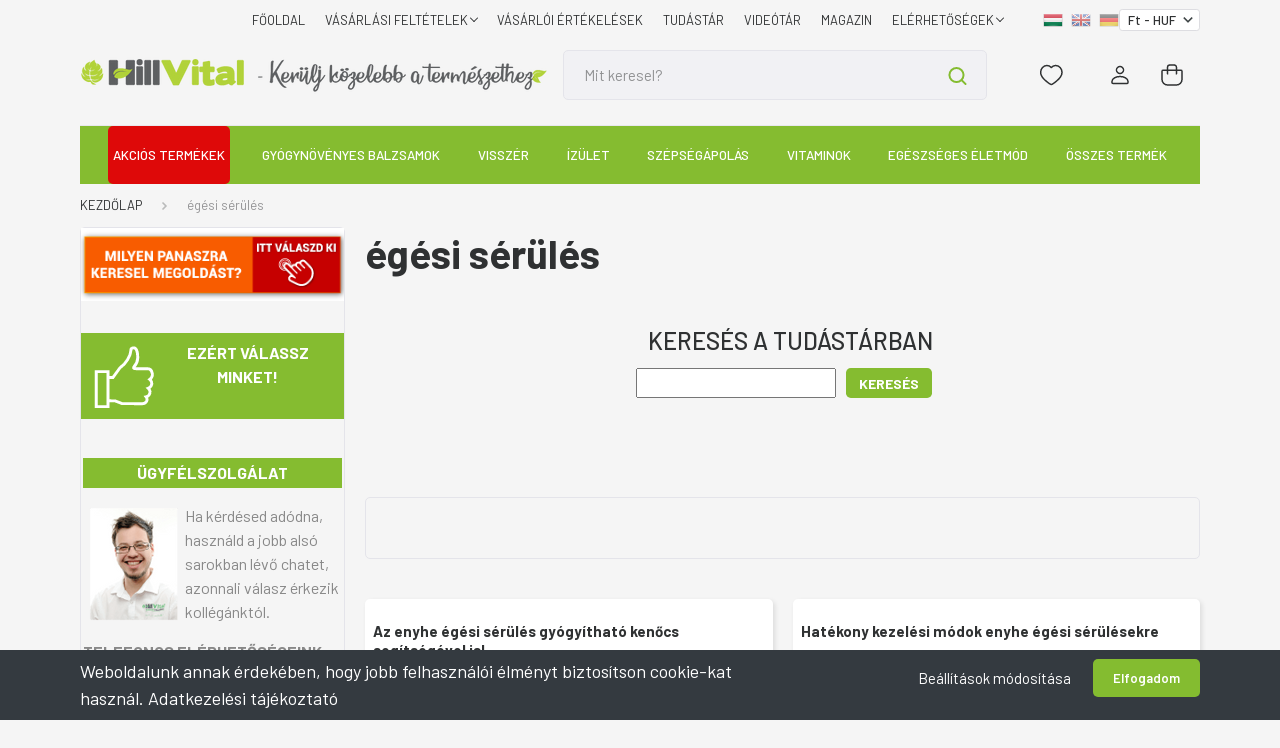

--- FILE ---
content_type: text/html; charset=UTF-8
request_url: https://hillvital.hu/egesi-serules-c-1802
body_size: 53047
content:
<!DOCTYPE html>
<html lang="hu" dir="ltr">
<head>
    <title>égési sérülés</title>
    <meta charset="utf-8">
    <meta name="description" content="égési sérülés - A HillVital prémium minőségű gyógynövényes készítményeket fejleszt, magas hatóanyag tartalommal, mellékhatások és mesterséges összetevők nélkül">
    <meta name="robots" content="index, follow">
    <link href="https://globalpartners.cdn.shoprenter.hu/custom/globalpartners/image/data/favicon.gif?lastmod=1470739677.1757665986" rel="icon" />
    <link href="https://globalpartners.cdn.shoprenter.hu/custom/globalpartners/image/data/favicon.gif?lastmod=1470739677.1757665986" rel="apple-touch-icon" />
    <base href="https://hillvital.hu:443" />
    <meta name="google-site-verification" content="FyZXXCTCp3pEF1SJnfGAtmV58iD4gC1tRGMWuEs2XmI" />
<meta name="p:domain_verify" content="1b5259762dc5781a99821b356407ccb7"/>
<!--
<link rel="stylesheet" href="https://use.fontawesome.com/releases/v5.0.10/css/all.css" integrity="sha384-+d0P83n9kaQMCwj8F4RJB66tzIwOKmrdb46+porD/OvrJ+37WqIM7UoBtwHO6Nlg" crossorigin="anonymous"> -->

<meta name="google-site-verification" content="VPy5cErItIAhrbR14Xm2xfh8Bl5h2nzrAz8rQb72xXk" />

<meta name="google-site-verification" content="8vOr2I-rVm0gGexZBewVfYMZtNtphZXZxJF6BPsbS_U" />

    <meta name="viewport" content="width=device-width, initial-scale=1, maximum-scale=1, user-scalable=0">
            <link href="https://hillvital.hu/egesi-serules-c-1802" rel="canonical">
    <!--sphider_noindex-->
            
                    
                <link rel="preconnect" href="https://fonts.gstatic.com" />
    <link rel="preload" as="style" href="https://fonts.googleapis.com/css2?family=Barlow:ital,wght@0,300;0,400;0,500;0,600;0,700;1,300;1,400;1,500;1,600;1,700&display=swap" />
    <link rel="stylesheet" href="https://fonts.googleapis.com/css2?family=Barlow:ital,wght@0,300;0,400;0,500;0,600;0,700;1,300;1,400;1,500;1,600;1,700&display=swap" media="print" onload="this.media='all'" />
    <noscript>
        <link rel="stylesheet" href="https://fonts.googleapis.com/css2?family=Barlow:ital,wght@0,300;0,400;0,500;0,600;0,700;1,300;1,400;1,500;1,600;1,700&display=swap" />
    </noscript>
    <link href="https://cdnjs.cloudflare.com/ajax/libs/fancybox/3.5.7/jquery.fancybox.min.css" rel="stylesheet" media="print" onload="this.media='all'"/>

            <link rel="stylesheet" href="https://globalpartners.cdn.shoprenter.hu/custom/globalpartners/catalog/view/theme/madrid_1/style/1767723329.1689691390.1768549299.1768480910.css?v=null.1757665986" media="screen">
            <link rel="stylesheet" href="https://globalpartners.cdn.shoprenter.hu/custom/globalpartners/catalog/view/theme/madrid_1/stylesheet/stylesheet.css?v=1768480910" media="screen">
        <script>
        window.nonProductQuality = 80;
    </script>
    <script src="https://globalpartners.cdn.shoprenter.hu/catalog/view/javascript/jquery/jquery-1.10.2.min.js?v=1484139539"></script>

            
    
    <!-- Header JavaScript codes -->
            <script src="https://globalpartners.cdn.shoprenter.hu/web/compiled/js/before_starter2_head.js?v=1768907442"></script>
                    <script src="https://globalpartners.cdn.shoprenter.hu/web/compiled/js/before_starter2_productpage.js?v=1768907442"></script>
                    <script src="https://globalpartners.cdn.shoprenter.hu/web/compiled/js/base_body.js?v=1768907442"></script>
                    <script src="https://globalpartners.cdn.shoprenter.hu/web/compiled/js/countdown.js?v=1768907442"></script>
                    <script src="https://globalpartners.cdn.shoprenter.hu/web/compiled/js/base.js?v=1768907442"></script>
                    <script src="https://globalpartners.cdn.shoprenter.hu/web/compiled/js/nanobar.js?v=1768907442"></script>
                    <!-- Header jQuery onLoad scripts -->
    <script>window.countdownFormat='%D:%H:%M:%S';var BASEURL='https://hillvital.hu';Currency={"symbol_left":"","symbol_right":" Ft","decimal_place":0,"decimal_point":",","thousand_point":".","currency":"HUF","value":1};function setAutoHelpTitles(){$('.autohelp[title]').each(function(){if(!$(this).parents('.aurora-scroll-mode').length){$(this).attr('rel',$(this).attr('title'));$(this).removeAttr('title');$(this).qtip({content:{text:$(this).attr('rel')},hide:{fixed:true},position:{corner:{target:'topMiddle',tooltip:'bottomMiddle'},adjust:{screen:true}},style:{border:{color:'#cccccc'},background:'#ffffff',width:250}});}});}
$(document).ready(function(){setAutoHelpTitles();});$(window).load(function(){});</script><script src="https://globalpartners.cdn.shoprenter.hu/web/compiled/js/vue/manifest.bundle.js?v=1768907440"></script><script>var ShopRenter=ShopRenter||{};ShopRenter.onCartUpdate=function(callable){document.addEventListener('cartChanged',callable)};ShopRenter.onItemAdd=function(callable){document.addEventListener('AddToCart',callable)};ShopRenter.onItemDelete=function(callable){document.addEventListener('deleteCart',callable)};ShopRenter.onSearchResultViewed=function(callable){document.addEventListener('AuroraSearchResultViewed',callable)};ShopRenter.onSubscribedForNewsletter=function(callable){document.addEventListener('AuroraSubscribedForNewsletter',callable)};ShopRenter.onCheckoutInitiated=function(callable){document.addEventListener('AuroraCheckoutInitiated',callable)};ShopRenter.onCheckoutShippingInfoAdded=function(callable){document.addEventListener('AuroraCheckoutShippingInfoAdded',callable)};ShopRenter.onCheckoutPaymentInfoAdded=function(callable){document.addEventListener('AuroraCheckoutPaymentInfoAdded',callable)};ShopRenter.onCheckoutOrderConfirmed=function(callable){document.addEventListener('AuroraCheckoutOrderConfirmed',callable)};ShopRenter.onCheckoutOrderPaid=function(callable){document.addEventListener('AuroraOrderPaid',callable)};ShopRenter.onCheckoutOrderPaidUnsuccessful=function(callable){document.addEventListener('AuroraOrderPaidUnsuccessful',callable)};ShopRenter.onProductPageViewed=function(callable){document.addEventListener('AuroraProductPageViewed',callable)};ShopRenter.onMarketingConsentChanged=function(callable){document.addEventListener('AuroraMarketingConsentChanged',callable)};ShopRenter.onCustomerRegistered=function(callable){document.addEventListener('AuroraCustomerRegistered',callable)};ShopRenter.onCustomerLoggedIn=function(callable){document.addEventListener('AuroraCustomerLoggedIn',callable)};ShopRenter.onCustomerUpdated=function(callable){document.addEventListener('AuroraCustomerUpdated',callable)};ShopRenter.onCartPageViewed=function(callable){document.addEventListener('AuroraCartPageViewed',callable)};ShopRenter.customer={"userId":0,"userClientIP":"3.139.69.196","userGroupId":8,"customerGroupTaxMode":"gross","customerGroupPriceMode":"only_gross","email":"","phoneNumber":"","name":{"firstName":"","lastName":""}};ShopRenter.theme={"name":"hillvital-madrid","family":"madrid","parent":""};ShopRenter.shop={"name":"globalpartners","locale":"hu","currency":{"code":"HUF","rate":1},"domain":"globalpartners.myshoprenter.hu"};ShopRenter.page={"route":"information\/information_list","queryString":"egesi-serules-c-1802"};ShopRenter.formSubmit=function(form,callback){callback();};let loadedAsyncScriptCount=0;function asyncScriptLoaded(position){loadedAsyncScriptCount++;if(position==='body'){if(document.querySelectorAll('.async-script-tag').length===loadedAsyncScriptCount){if(/complete|interactive|loaded/.test(document.readyState)){document.dispatchEvent(new CustomEvent('asyncScriptsLoaded',{}));}else{document.addEventListener('DOMContentLoaded',()=>{document.dispatchEvent(new CustomEvent('asyncScriptsLoaded',{}));});}}}}</script><script type="text/javascript"async class="async-script-tag"onload="asyncScriptLoaded('header')"src="https://static2.rapidsearch.dev/resultpage.js?shop=globalpartners.shoprenter.hu"></script><script type="text/javascript"src="https://globalpartners.cdn.shoprenter.hu/web/compiled/js/vue/customerEventDispatcher.bundle.js?v=1768907440"></script><!--Custom header scripts--><script>(function(w,d,s,l,i){w[l]=w[l]||[];w[l].push({'gtm.start':new Date().getTime(),event:'gtm.js'});var f=d.getElementsByTagName(s)[0],j=d.createElement(s),dl=l!='dataLayer'?'&l='+l:'';j.async=true;j.src='https://www.googletagmanager.com/gtm.js?id='+i+dl;f.parentNode.insertBefore(j,f);})(window,document,'script','dataLayer','GTM-MZKPT49');</script><script type="text/javascript">(function(c,l,a,r,i,t,y){c[a]=c[a]||function(){(c[a].q=c[a].q||[]).push(arguments)};t=l.createElement(r);t.async=1;t.src="https://www.clarity.ms/tag/"+i;y=l.getElementsByTagName(r)[0];y.parentNode.insertBefore(t,y);})(window,document,"clarity","script","bf8vlayzc7");</script><script type="text/javascript">function getCookie(cname){var name=cname+"=";var decodedCookie=decodeURIComponent(document.cookie);var ca=decodedCookie.split(';');for(var i=0;i<ca.length;i++){var c=ca[i];while(c.charAt(0)==' '){c=c.substring(1);}
if(c.indexOf(name)==0){return c.substring(name.length,c.length);}}
return"";}
$(document).ready(function(){var checkoutUrl=window.location.hash.substr(1);if(checkoutUrl=="/shippingmethod/"||checkoutUrl=="/paymentmethod/"){$(".checkout-footer-wrapper").remove();}
console.log('shipping method: '+selectedShippingMethod);$(window).on('hashchange',function(e){console.log('shipping method: '+selectedShippingMethod);if(checkoutUrl=="/shippingmethod/"){if(typeof selectedShippingMethod==='undefined'||selectedShippingMethod==''){$('document').ready(function(){setTimeout(function(){$("#26 input").click();},2000);});}}});if(checkoutUrl=="/shippingmethod/"){if(typeof selectedShippingMethod==='undefined'||selectedShippingMethod==''){$('document').ready(function(){setTimeout(function(){$("#26 input").click();},2000);});}}
console.log('shipping method: '+selectedShippingMethod);MutationObserver=window.MutationObserver||window.WebKitMutationObserver;var cartobserver=new MutationObserver(function(mutations,observer){checkoutUrl=window.location.hash.substr(1);var checkExist=setInterval(function(){if($('.checkout-footer-wrapper').length){if(checkoutUrl=="/shippingmethod/"||checkoutUrl=="/paymentmethod/"){$(".checkout-footer-wrapper").remove();}
if(checkoutUrl=="/customerdata/"){if($(".checkout-arrow").length==0){$(".checkout-faq-button").css("font-weight","bold");$(".checkout-faq-button").css("font-size","1rem");}
clearInterval(checkExist);$("body").append(" <style>  .checkout-arrow{    margin-top:-2rem;    } @media screen and (max-width: 480px) {     .checkout-arrow{    margin-top:-8rem;    }    .checkout-footer-wrapper{    text-align:center;    }} </style>  ");}}},500);});if($(".step-container").length==1){cartobserver.observe(document.querySelector(".step-container"),{subtree:true,attributes:true,childList:true});}
var selectedLang=ShopRenter.shop.locale;var lang={hu:{shippingTime:'3-5 munkanap'},en:{shippingTime:'3-5 workdays'},de:{shippingTime:'3-5 arbeitstag'},};var originalText="";if(originalText==""){originalText=$(".ac-test-expected-delivery-time strong").html();}
if($(".sr-country-select-inline").val()=="97"){$(".ac-test-expected-delivery-time strong").html(originalText);}else{$(".ac-test-expected-delivery-time strong").html(lang[selectedLang].shippingTime);}
$(".sr-country-select-inline").on("change",function(){if($(".sr-country-select-inline").val()=="97"){$(".ac-test-expected-delivery-time strong").html(originalText);}else{$(".ac-test-expected-delivery-time strong").html(lang[selectedLang].shippingTime);}});var pagename=document.URL;if(pagename.includes("https://webshop.hillvital.hu/index.php?route=checkout/success")||pagename.includes("https://hillvital.hu/index.php?route=checkout/success")){$(".header-middle-right").css("display","none");if($('.atiranyitas_szoveg').length){$(".sr-thankyou-messages").css("display","none");$(".confirm-after-next-button span").innerHTML="TOVÁBB A KÁRTYÁS FIZETÉSHEZ >";$(".confirm-after-next-button").css("background","#f85c00");}else{}}
if(pagename.includes("/cart")){var script=document.createElement('script');script.type='text/javascript';script.src='https://paulwolfdesign.com/save-cart-multilang.js';document.head.appendChild(script);}
$('<style type="text/css">.sr-cart-table {display:none;}</style>').appendTo($('head'));});</script><script>!function(w,d,t){w.TiktokAnalyticsObject=t;var ttq=w[t]=w[t]||[];ttq.methods=["page","track","identify","instances","debug","on","off","once","ready","alias","group","enableCookie","disableCookie"],ttq.setAndDefer=function(t,e){t[e]=function(){t.push([e].concat(Array.prototype.slice.call(arguments,0)))}};for(var i=0;i<ttq.methods.length;i++)ttq.setAndDefer(ttq,ttq.methods[i]);ttq.instance=function(t){for(var e=ttq._i[t]||[],n=0;n<ttq.methods.length;n++)ttq.setAndDefer(e,ttq.methods[n]);return e},ttq.load=function(e,n){var i="https://analytics.tiktok.com/i18n/pixel/events.js";ttq._i=ttq._i||{},ttq._i[e]=[],ttq._i[e]._u=i,ttq._t=ttq._t||{},ttq._t[e]=+new Date,ttq._o=ttq._o||{},ttq._o[e]=n||{};n=document.createElement("script");n.type="text/javascript",n.async=!0,n.src=i+"?sdkid="+e+"&lib="+t;e=document.getElementsByTagName("script")[0];e.parentNode.insertBefore(n,e)};ttq.load('CJE8MABC77UEOD738T5G');ttq.page();}(window,document,'ttq');</script>                <script>window["bp"]=window["bp"]||function(){(window["bp"].q=window["bp"].q||[]).push(arguments);};window["bp"].l=1*new Date();scriptElement=document.createElement("script");firstScript=document.getElementsByTagName("script")[0];scriptElement.async=true;scriptElement.src='https://pixel.barion.com/bp.js';firstScript.parentNode.insertBefore(scriptElement,firstScript);window['barion_pixel_id']='BP-fdhcXaPPG8-6D';bp('init','addBarionPixelId','BP-fdhcXaPPG8-6D');</script><noscript>
    <img height="1" width="1" style="display:none" alt="Barion Pixel" src="https://pixel.barion.com/a.gif?ba_pixel_id='BP-fdhcXaPPG8-6D'&ev=contentView&noscript=1">
</noscript>

                                <script type="text/javascript" src="https://globalpartners.cdn.shoprenter.hu/web/compiled/js/vue/TikTokClickIdListener.bundle.js?v=1768907440"></script>

            <script>window.dataLayer=window.dataLayer||[];function gtag(){dataLayer.push(arguments)};var ShopRenter=ShopRenter||{};ShopRenter.config=ShopRenter.config||{};ShopRenter.config.googleConsentModeDefaultValue="granted";</script>                        <script type="text/javascript" src="https://globalpartners.cdn.shoprenter.hu/web/compiled/js/vue/googleConsentMode.bundle.js?v=1768907440"></script>

            <!-- Facebook Pixel Code -->
<script>
      // Cookie érték kinyerése
function getCookie(name) {
  var value = "; " + document.cookie;
  var parts = value.split("; " + name + "=");
  if (parts.length === 2) return parts.pop().split(";").shift();
  return null;
}

// fbc cookie értékének lekérése
var fbc = getCookie('_fbc');
var fbp = getCookie('_fbp');
    
// PageView esemény küldése fbc paraméterrel
var pageViewParams = {};
if (fbc) {
  pageViewParams.fbc = fbc;
}
if (fbp) {
  pageViewParams.fbp = fbp;
}          
!function(f,b,e,v,n,t,s)
{if(f.fbq)return;n=f.fbq=function(){n.callMethod?
n.callMethod.apply(n,arguments):n.queue.push(arguments)};
if(!f._fbq)f._fbq=n;n.push=n;n.loaded=!0;n.version='2.0';
n.queue=[];t=b.createElement(e);t.async=!0;
t.src=v;s=b.getElementsByTagName(e)[0];
s.parentNode.insertBefore(t,s)}(window, document,'script',
'https://connect.facebook.net/en_US/fbevents.js');
fbq('init', '2641661189272898',{user_data:{'fbc':fbc,'fbp':fbp}});


           
         if (window.location.href.indexOf("checkout") > -1) { 
            window.addEventListener('load', function () {
		var fbpItems = [];
            fbpItems['content_ids']=[];
            fbpItems['contents']=[];
            fbpItems['content_type']='product';
            fbpItems['value']= Math.round(parseFloat(document.aurora.initialState.cart.totalSubShippingPayment));
                fbpItems['currency']="HUF";
                fbpItems['num_items']=document.aurora.initialState.cart.items.length;
          
 
    for ( var i in document.aurora.initialState.cart.items) {
        var fbpProd = document.aurora.initialState.cart.items[i];
        var fbpId= fbpProd.productId;
        var fbpItem = {
            id: fbpProd.productId,
            price: Math.round(parseFloat(fbpProd.priceNumber)),
            quantity: fbpProd.quantity
        };
        fbpItems['content_ids'].push(fbpId);
        	 fbpItems['contents'].push(fbpItem);
             //fbpItems.push(fbpItem); 
       
    }
	   
            
            fbq('track', 'CheckoutInititated', fbpItems);
            });
            }
            
            
          
            
         
        
  

  
fbq('track', 'PageView');
     
    
document.addEventListener('AuroraAddedToCart', function(auroraEvent) {
    var fbpId = [];
    var fbpValue = 0;
    var fbpCurrency = '';

    auroraEvent.detail.products.forEach(function(item) {
        fbpValue += parseFloat(item.grossUnitPrice) * item.quantity;
        fbpId.push(item.id);
        fbpCurrency = item.currency;
    });


    fbq('track', 'AddToCart', {
        content_ids: fbpId,
        content_type: 'product',
        value: fbpValue,
        currency: fbpCurrency
    }, {
        eventID: auroraEvent.detail.event.id
    });
})
window.addEventListener('AuroraMarketingCookie.Changed', function(event) {
            let consentStatus = event.detail.isAccepted ? 'grant' : 'revoke';
            if (typeof fbq === 'function') {
                fbq('consent', consentStatus);
            }
        });
</script>
<noscript><img height="1" width="1" style="display:none"
src="https://www.facebook.com/tr?id=2641661189272898&ev=PageView&noscript=1";
/></noscript>
<!-- End Facebook Pixel Code -->
            <!-- Google Tag Manager -->
<script>(function(w,d,s,l,i){w[l]=w[l]||[];w[l].push({'gtm.start':
new Date().getTime(),event:'gtm.js'});var f=d.getElementsByTagName(s)[0],
j=d.createElement(s),dl=l!='dataLayer'?'&l='+l:'';j.async=true;j.src=
'https://www.googletagmanager.com/gtm.js?id='+i+dl;f.parentNode.insertBefore(j,f);
})(window,document,'script','dataLayer','GTM-MZKPT49');</script>
<!-- End Google Tag Manager -->
            <!-- Global site tag (gtag.js) - Google Ads -->
<script async src="https://www.googletagmanager.com/gtag/js?id=AW-993591096"></script>
<script>
  window.dataLayer = window.dataLayer || [];
  function gtag(){dataLayer.push(arguments);}
  gtag('js', new Date());

  gtag('config', 'AW-993591096');
    gtag('config', 'AW-10879935033');
</script>



<script>
  gtag('event', 'page_view', {
    'send_to': 'AW-993591096',
    'value': 'replace with value',
    'items': [{
      'id': 'replace with value',
      'google_business_vertical': 'retail'
    }, {
      'id': 'replace with value',
      'location_id': 'replace with value',
      'google_business_vertical': 'custom'
    }]
  });
</script>

<script>
  gtag('event', 'page_view', {
    'send_to': 'AW-10879935033',
    'value': 'replace with value',
    'items': [{
      'id': 'replace with value',
      'google_business_vertical': 'retail'
    }, {
      'id': 'replace with value',
      'location_id': 'replace with value',
      'google_business_vertical': 'custom'
    }]
  });
</script>





<script>
/*  window.dataLayer = window.dataLayer || [];
  function gtag(){dataLayer.push(arguments);}  
  gtag('event', 'page_view', {
    'send_to': 'AW-993591096',
    'value': 'replace with value',
    'items': [{
      'id': 'replace with value',
      'google_business_vertical': 'retail'
    }, {
      'id': 'replace with value',
      'location_id': 'replace with value',
      'google_business_vertical': 'custom'
    }]
  });*/
</script>
            
                <!--Global site tag(gtag.js)--><script async src="https://www.googletagmanager.com/gtag/js?id=G-NPNG219VDG"></script><script>window.dataLayer=window.dataLayer||[];function gtag(){dataLayer.push(arguments);}
gtag('js',new Date());gtag('config','G-NPNG219VDG');gtag('config','AW-993591096',{"allow_enhanced_conversions":true});</script>                                <script type="text/javascript" src="https://globalpartners.cdn.shoprenter.hu/web/compiled/js/vue/GA4EventSender.bundle.js?v=1768907440"></script>

    
    
</head>

    
<body id="body" class="page-body information_list_body information-list-body show-quantity-in-module show-quantity-in-category madrid_1-body desktop-device-body horizontal-category-menu " role="document">
	<!-- Google Tag Manager (noscript) -->
<noscript><iframe src="https://www.googletagmanager.com/ns.html?id=GTM-MZKPT49"
height="0" width="0" style="display:none;visibility:hidden"></iframe></noscript>
<!-- End Google Tag Manager (noscript) -->
<script>ShopRenter.theme.breakpoints={'xs':0,'sm':576,'md':768,'lg':992,'xl':1200,'xxl':1400}</script><!--Google Tag Manager(noscript)--><!--Google<!--End Google Tag Manager(noscript)--><div id="fb-root"></div><script>(function(d,s,id){var js,fjs=d.getElementsByTagName(s)[0];if(d.getElementById(id))return;js=d.createElement(s);js.id=id;js.src="//connect.facebook.net/hu_HU/sdk/xfbml.customerchat.js#xfbml=1&version=v2.12&autoLogAppEvents=1";fjs.parentNode.insertBefore(js,fjs);}(document,"script","facebook-jssdk"));</script><!--Criteo--><script>window.addEventListener('load',function(){var deviceType=/iPad/.test(navigator.userAgent)?"t":/Mobile|iP(hone|od)|Android|BlackBerry|IEMobile|Silk/.test(navigator.userAgent)?"m":"d";window.criteo_q=window.criteo_q||[];window.criteo_q.push({event:"setAccount",account:70123},{event:"setEmail",email:""},{event:"setSiteType",type:deviceType});var crto_pageType=ShopRenter.page.route;var crto_eventType="";switch(crto_pageType){case"":window.criteo_q.push({event:"viewHome"});break;case"product/list":crto_eventType="viewList";break;case"product/product":window.criteo_q.push({event:"viewItem",item:ShopRenter.product.sku});break;case"cart":crto_eventType="viewBasket";$.ajax({type:'GET',url:'/cart.json',success:function(res){var critItems=[];for(var i in res.items){var prod=res.items[i];var critItem={id:prod.sku,price:Math.round(parseFloat(prod.price)),quantity:prod.quantity};critItems.push(critItem);}
window.criteo_q.push({event:"viewBasket",item:critItems});},error:function(request,status,error){console.log(request.responseText);}});break;case"checkout/success":var orderedItems=[];for(var j in ShopRenter.lastOrder.products){var prod1=ShopRenter.lastOrder.products[j];var vatrate=parseFloat(prod1.unitPrice)+parseFloat(prod1.vatRate*prod1.unitPrice / 100);var gross=Math.round(vatrate);var orderedItem={id:prod1.sku,price:gross,quantity:prod1.quantity};orderedItems.push(orderedItem);}
window.criteo_q.push({event:"trackTransaction",id:ShopRenter.lastOrder.id,item:orderedItems});break;default:console.log("page unknown");}});</script><!--END Criteo--><script type="text/javascript"src="https://platform-api.sharethis.com/js/sharethis.js#property=672b17a310ca00001277af6f&product=sop&source=platform"async="async"></script><!--Yandex.Metrika counter--><script type="text/javascript">(function(m,e,t,r,i,k,a){m[i]=m[i]||function(){(m[i].a=m[i].a||[]).push(arguments)};m[i].l=1*new Date();for(var j=0;j<document.scripts.length;j++){if(document.scripts[j].src===r){return;}}
k=e.createElement(t),a=e.getElementsByTagName(t)[0],k.async=1,k.src=r,a.parentNode.insertBefore(k,a)})
(window,document,"script","https://mc.yandex.ru/metrika/tag.js","ym");ym(98837367,"init",{clickmap:true,trackLinks:true,accurateTrackBounce:true,webvisor:true,ecommerce:"yandexDataLayer"});window.addEventListener('load',function(){console.log("oldal betöltés: "+ShopRenter.page.route)
window.yandexDataLayer=window.yandexDataLayer||[];var deviceType=/iPad/.test(navigator.userAgent)?"t":/Mobile|iP(hone|od)|Android|BlackBerry|IEMobile|Silk/.test(navigator.userAgent)?"m":"d";var yandex_pageType=ShopRenter.page.route;var yandex_eventType="";switch(yandex_pageType){case"":window.yandexDataLayer.push({event:"viewHome"});break;case"product/list":yandex_eventType="viewList";break;case"product/product":console.log("view product");window.yandexDataLayer.push({"ecommerce":{"currencyCode":"HUF","detail":{"products":[{"id":ShopRenter.product.id,"name":ShopRenter.product.name,"price":ShopRenter.product.price}]}}});console.log(window.yandexDataLayer);break;default:console.log("page unknown");}});ShopRenter.onItemAdd(function(e){window.yandexDataLayer.push({"ecommerce":{"currencyCode":"HUF","add":{"products":[{"id":e.detail.product.id,"name":e.detail.product.name,"price":e.detail.product.price,"quantity":e.detail.product.quantity}]}}});});ShopRenter.onCheckoutInitiated(function(e){console.log("CHECKOUT INITIALIZED");console.log(e.detail.event.id);ym(98837367,'reachGoal','checkoutPersonalData');});ShopRenter.onCheckoutShippingInfoAdded(function(e){console.log("onCheckoutShippingInfoAdded");ym(98837367,'reachGoal','checkoutShippingData');});ShopRenter.onCheckoutPaymentInfoAdded(function(e){console.log("onCheckoutPaymentInfoAdded");ym(98837367,'reachGoal','checkoutPaymentData');});ShopRenter.onCheckoutOrderConfirmed(function(e){console.log("onCheckoutOrderConfirmed");ym(98837367,'reachGoal','checkoutConfirmedData');});ShopRenter.onCheckoutOrderPaid(function(e){console.log("onCheckoutOrderPaid");ym(98837367,'reachGoal','onCheckoutOrderPaidData');var orderedItems=[];for(var j in ShopRenter.lastOrder.products){var prod1=ShopRenter.lastOrder.products[j];var vatrate=parseFloat(prod1.unitPrice)+parseFloat(prod1.vatRate*prod1.unitPrice / 100);var gross=Math.round(vatrate);var orderedItem={id:prod1.sku,name:prod1.name,price:gross,quantity:prod1.quantity};orderedItems.push(orderedItem);}
window.yandexDataLayer.push({'ecommerce':{"currencyCode":"HUF",'purchase':{'actionField':{'id':e.detail.order.id,revenue:e.detail.order.total},"products":[orderedItems]}}});});</script><noscript><div><img src="https://mc.yandex.ru/watch/98837367"style="position:absolute; left:-9999px;"alt=""/></div></noscript><!--/Yandex.Metrika counter--><!--/sphider_noindex-->
<!--sphider_noindex-->
                    

<!-- cached -->    <div class="nanobar-cookie-cog d-flex-center rounded js-hidden-nanobar-button">
        <svg width="20" height="20" viewBox="0 0 20 20" fill="none" xmlns="http://www.w3.org/2000/svg">
    <path d="M18.0781 10C18.0781 8.75521 18.849 7.77083 20 7.09375C19.7917 6.40104 19.5156 5.72917 19.1771 5.10417C17.8802 5.44271 16.8333 4.9375 15.9479 4.05208C15.0677 3.17187 14.7969 2.11979 15.1354 0.822917C14.5104 0.484375 13.8437 0.208333 13.1458 0C12.4687 1.15625 11.25 1.92187 10 1.92187C8.75521 1.92187 7.53125 1.15625 6.85417 0C6.15625 0.208333 5.48958 0.484375 4.86458 0.822917C5.20312 2.11979 4.93229 3.16667 4.05208 4.05208C3.17187 4.93229 2.11979 5.44271 0.828125 5.10417C0.484375 5.72917 0.208333 6.39583 0 7.09375C1.15625 7.77083 1.92708 8.75521 1.92708 10C1.92708 11.2448 1.15625 12.4687 0 13.1458C0.208333 13.8437 0.484375 14.5104 0.822917 15.1354C2.11979 14.7969 3.16667 15.0677 4.04687 15.9479C4.93229 16.8281 5.19792 17.8802 4.85937 19.1771C5.48958 19.5156 6.15104 19.7917 6.84896 20C7.52604 18.8437 8.75 18.0781 9.99479 18.0781C11.2396 18.0781 12.4635 18.8437 13.1406 20C13.8385 19.7917 14.5052 19.5156 15.1302 19.1771C14.7917 17.8802 15.0625 16.8333 15.9427 15.9479C16.8229 15.0677 17.875 14.5573 19.1719 14.8958C19.5104 14.2656 19.7865 13.599 19.9948 12.9062C18.8437 12.2292 18.0781 11.2448 18.0781 10ZM10 15.1198C7.17708 15.1198 4.88021 12.8281 4.88021 10C4.88021 7.17187 7.17187 4.88021 10 4.88021C12.8281 4.88021 15.1198 7.17187 15.1198 10C15.1198 12.8281 12.8281 15.1198 10 15.1198Z" fill="currentColor"/>
</svg>

    </div>
<div class="Fixed nanobar bg-dark js-nanobar-first-login">
    <div class="container nanobar-container">
        <div class="row flex-column flex-sm-row">
            <div class="col-12 col-sm-6 col-lg-8 nanobar-text-cookies align-self-center text-sm-left">
                <span style="font-size:18px;">Weboldalunk annak érdekében, hogy jobb felhasználói élményt biztosítson cookie-kat használ. <a href="https://webshop.hillvital.hu/adatvedelmi_nyilatkozat_3" rel="noopener" tabindex="1" target="_blank">Adatkezelési tájékoztató</a></span>
            </div>
            <div class="col-12 col-sm-6 col-lg-4 nanobar-buttons m-sm-0 text-center text-sm-right">
                <a href="#" class="btn btn-link nanobar-settings-button js-nanobar-settings-button">
                    Beállítások módosítása
                </a>
                <a href="#" class="btn btn-primary nanobar-btn js-nanobar-close-cookies" data-button-save-text="Beállítások mentése">
                    Elfogadom
                </a>
            </div>
        </div>
        <div class="nanobar-cookies js-nanobar-cookies flex-column flex-sm-row text-left pt-3 mt-3" style="display: none;">
            <div class="form-check pt-2 pb-2 pr-2 mb-0">
                <input class="form-check-input" type="checkbox" name="required_cookies" disabled checked />
                <label class="form-check-label">
                    Szükséges cookie-k
                    <div class="cookies-help-text text-muted">
                        Ezek a cookie-k segítenek abban, hogy a webáruház használható és működőképes legyen.
                    </div>
                </label>
            </div>
            <div class="form-check pt-2 pb-2 pr-2 mb-0">
                <input class="form-check-input js-nanobar-marketing-cookies" type="checkbox" name="marketing_cookies"
                         checked />
                <label class="form-check-label">
                    Marketing cookie-k
                    <div class="cookies-help-text text-muted">
                        Ezeket a cookie-k segítenek abban, hogy az Ön érdeklődési körének megfelelő reklámokat és termékeket jelenítsük meg a webáruházban.
                    </div>
                </label>
            </div>
        </div>
    </div>
</div>

<script>
    (function ($) {
        $(document).ready(function () {
            new AuroraNanobar.FirstLogNanobarCheckbox(jQuery('.js-nanobar-first-login'), 'bottom');
        });
    })(jQuery);
</script>
<!-- /cached -->

                <!-- page-wrap -->

                <div class="page-wrap">
                                                

    <header class="sticky-head">
        <div class="sticky-head-inner">
                    <div class="header-top-line">
                <div class="container">
                    <div class="header-top d-flex justify-content-end">
                        <!-- cached -->
    <ul class="nav headermenu-list">
                    <li class="nav-item">
                <a href="https://hillvital.hu"
                   target="_self"
                   class="nav-link "
                    title="FŐOLDAL"
                >
                    FŐOLDAL
                </a>
                            </li>
                    <li class="nav-item dropdown">
                <a href="https://hillvital.hu/vasarlasi_feltetelek_5"
                   target="_self"
                   class="nav-link  dropdown-toggle"
                    title="Vásárlási feltételek"
                >
                    Vásárlási feltételek
                </a>
                                    <ul class="dropdown-hover-menu">
                                                    <li class="dropdown-item">
                                <a href="https://hillvital.hu/fizetes-5596" title="FIZETÉS" target="_self">
                                    FIZETÉS
                                </a>
                            </li>
                                                    <li class="dropdown-item">
                                <a href="https://hillvital.hu/szallitas-5597" title="SZÁLLÍTÁS" target="_self">
                                    SZÁLLÍTÁS
                                </a>
                            </li>
                                                    <li class="dropdown-item">
                                <a href="https://hillvital.hu/garancia" title="Garanciával kapcsolatos kérdések" target="_self">
                                    Garanciával kapcsolatos kérdések
                                </a>
                            </li>
                                            </ul>
                            </li>
                    <li class="nav-item">
                <a href="https://hillvital.hu/hillvital-velemenyek"
                   target="_self"
                   class="nav-link "
                    title="VÁSÁRLÓI ÉRTÉKELÉSEK"
                >
                    VÁSÁRLÓI ÉRTÉKELÉSEK
                </a>
                            </li>
                    <li class="nav-item">
                <a href="https://webshop.hillvital.hu/hillvital_blog"
                   target="_self"
                   class="nav-link "
                    title="TUDÁSTÁR"
                >
                    TUDÁSTÁR
                </a>
                            </li>
                    <li class="nav-item">
                <a href="https://hillvital.hu/szakertoi-videotar"
                   target="_self"
                   class="nav-link "
                    title="VIDEÓTÁR"
                >
                    VIDEÓTÁR
                </a>
                            </li>
                    <li class="nav-item">
                <a href="https://hillvital.hu/custom/globalpartners/image/data/Katalogus/2025/katalogus-2025-02-web_compressed.pdf"
                   target="_blank"
                   class="nav-link "
                    title="MAGAZIN"
                >
                    MAGAZIN
                </a>
                            </li>
                    <li class="nav-item dropdown">
                <a href="https://hillvital.hu/index.php?route=information/contact"
                   target="_self"
                   class="nav-link  dropdown-toggle"
                    title="Elérhetőségek"
                >
                    Elérhetőségek
                </a>
                                    <ul class="dropdown-hover-menu">
                                                    <li class="dropdown-item">
                                <a href="https://hillvital.hu/rolunk_4" title="Rólunk" target="_self">
                                    Rólunk
                                </a>
                            </li>
                                                    <li class="dropdown-item">
                                <a href="https://hillvital.hu/index.php?route=information/contact" title="KAPCSOLAT" target="_self">
                                    KAPCSOLAT
                                </a>
                            </li>
                                            </ul>
                            </li>
            </ul>
            <script>$(function(){if($(window).width()>992){window.addEventListener('load',function(){var menu_triggers=document.querySelectorAll('.headermenu-list li.dropdown > a');for(var i=0;i<menu_triggers.length;i++){menu_triggers[i].addEventListener('focus',function(e){for(var j=0;j<menu_triggers.length;j++){menu_triggers[j].parentNode.classList.remove('focus');}
this.parentNode.classList.add('focus');},false);menu_triggers[i].addEventListener('touchend',function(e){if(!this.parentNode.classList.contains('focus')){e.preventDefault();e.target.focus();}},false);}},false);}});</script>    <!-- /cached -->
                        <!-- cached -->


                    
        <div id="languageselect" class="module content-module header-position hide-top languageselect-module" >
                                    <div class="module-body">
            <img src="https://hillvital.hu/custom/globalpartners/image/data/hvt_new%20logo.png" style="display:none" />
            <form action="/" method="post" enctype="multipart/form-data" id="language-form">
            <div class="d-flex justify-content-lg-between language-items-row">
                                                            <div class="language-icon active cursor-pointer language-data" data-langcode="hu">
                    <img class="language-change" src="https://globalpartners.cdn.shoprenter.hu/catalog/view/theme/default/image/flags/HU.png?v=null.1757665986" alt="Hungarian" style="width: 24px; height: 24px;"/>
                </div>
                                <div class="language-icon cursor-pointer language-data" data-langcode="en">
                    <img class="language-change" src="https://globalpartners.cdn.shoprenter.hu/catalog/view/theme/default/image/flags/EN.png?v=null.1757665986" alt="English" style="width: 24px; height: 24px;"/>
                </div>
                                <div class="language-icon cursor-pointer language-data" data-langcode="de">
                    <img class="language-change" src="https://globalpartners.cdn.shoprenter.hu/catalog/view/theme/default/image/flags/DE.png?v=null.1757665986" alt="German" style="width: 24px; height: 24px;"/>
                </div>
                                <input type="hidden" value="" name="language_code"/>
                        </div>
            <script>$(window).load(function(){$('.language-change').one('click',function(){var language_code=$(this).parent('.language-data').data('langcode');$('input[name="language_code"]').attr('value',language_code);$('#language-form').submit();});});</script>        </form>
            </div>
            </div>
    
    <!-- /cached -->
                        <!-- cached -->


                    
        <div id="currenciesselect" class="module content-module header-position hide-top currenciesselect-module" >
                                    <div class="module-body">
                        <form action="/" method="post" enctype="multipart/form-data">
            <select class="form-control form-control-sm currencieselect-select" name="currency_id" onchange="this.form.submit()">
                                    <option
                        value="HUF" selected="selected">
                        Ft - HUF
                    </option>
                                    <option
                        value="USD" >
                        $ - USD
                    </option>
                                    <option
                        value="EUR" >
                        € - EUR
                    </option>
                            </select>
        </form>
            </div>
                                </div>
    
    <!-- /cached -->
                    </div>
                </div>
            </div>
            <div class="header-middle-line ">
                <div class="container">
                    <div class="header-middle">
                        <nav class="navbar navbar-expand-lg">
                            <button id="js-hamburger-icon" class="d-flex d-lg-none" title="Menü">
                                <div class="hamburger-icon position-relative">
                                    <div class="hamburger-icon-line position-absolute line-1"></div>
                                    <div class="hamburger-icon-line position-absolute line-3"></div>
                                </div>
                            </button>
                                                            <!-- cached -->
    <a class="navbar-brand" href="/"><img style="border: 0; max-width: 467px;" src="https://globalpartners.cdn.shoprenter.hu/custom/globalpartners/image/cache/w467h50m00/logo/ws-logo-vertical-text-20220118-1.png?v=1716310051" title="HillVital" alt="HillVital" /></a>
<!-- /cached -->
                                
<div class="dropdown search-module d-flex">
    <div class="input-group">
        <input class="form-control disableAutocomplete" type="text" placeholder="Mit keresel?" value=""
               id="filter_keyword" 
               onclick="this.value=(this.value==this.defaultValue)?'':this.value;"/>
        <div class="input-group-append">
            <button title="Keresés" class="btn btn-link" onclick="moduleSearch();">
                <svg width="19" height="18" viewBox="0 0 19 18" fill="none" xmlns="http://www.w3.org/2000/svg">
    <path d="M17.4492 17L13.4492 13M8.47698 15.0555C4.59557 15.0555 1.44922 11.9092 1.44922 8.02776C1.44922 4.14635 4.59557 1 8.47698 1C12.3584 1 15.5047 4.14635 15.5047 8.02776C15.5047 11.9092 12.3584 15.0555 8.47698 15.0555Z" stroke="currentColor" stroke-width="2" stroke-linecap="round" stroke-linejoin="round"/>
</svg>

            </button>
        </div>
    </div>

    <input type="hidden" id="filter_description" value="0"/>
    <input type="hidden" id="search_shopname" value="globalpartners"/>
    <div id="results" class="dropdown-menu search-results p-0"></div>
</div>



                                                                                                                <div id="js-wishlist-module-wrapper">
                                <hx:include src="/_fragment?_path=_format%3Dhtml%26_locale%3Den%26_controller%3Dmodule%252Fwishlist&amp;_hash=x0l44b7U0ysh53m%2Bh9qpjXIOz8EuVuiYoe9%2BvshNM7w%3D"></hx:include>
                            </div>
                                                        <!-- cached -->
    <ul class="nav login-list">
                    <li class="nav-item">
                <a class="nav-link header-middle-right-link" href="index.php?route=account/login" title="BELÉPÉS / REGISZTRÁCIÓ">
                    <span class="header-user-icon">
                        <svg width="18" height="20" viewBox="0 0 18 20" fill="none" xmlns="http://www.w3.org/2000/svg">
    <path fill-rule="evenodd" clip-rule="evenodd" d="M11.4749 2.52513C12.8417 3.89197 12.8417 6.10804 11.4749 7.47488C10.1081 8.84172 7.89199 8.84172 6.52515 7.47488C5.15831 6.10804 5.15831 3.89197 6.52515 2.52513C7.89199 1.15829 10.1081 1.15829 11.4749 2.52513Z" stroke="currentColor" stroke-width="1.5" stroke-linecap="round" stroke-linejoin="round"/>
    <path fill-rule="evenodd" clip-rule="evenodd" d="M1 16.5V17.5C1 18.052 1.448 18.5 2 18.5H16C16.552 18.5 17 18.052 17 17.5V16.5C17 13.474 13.048 11.508 9 11.508C4.952 11.508 1 13.474 1 16.5Z" stroke="currentColor" stroke-width="1.5" stroke-linecap="round" stroke-linejoin="round"/>
</svg>

                    </span>
                </a>
            </li>
            </ul>
<!-- /cached -->
                            <div id="header-cart-wrapper">
                                <div id="js-cart">
                                    <hx:include src="/_fragment?_path=_format%3Dhtml%26_locale%3Den%26_controller%3Dmodule%252Fcart&amp;_hash=6sWArWt%2BDXoQG7mEXogMNhH1WdcXiF6Qkb8Gl7TiTfM%3D"></hx:include>
                                </div>
                            </div>
                        </nav>
                    </div>
                </div>
            </div>
            <div class="header-bottom-line d-none d-lg-block">
                <div class="container">
                    


                    
            <div id="module_category_wrapper" class="module-category-wrapper">
        <div id="category" class="module content-module header-position category-module" >
                    <div class="module-head">
                        <div class="module-head-title">Kategóriák</div>
        </div>
            <div class="module-body">
                    <div id="category-nav">
        

    <ul class="nav nav-pills category category-menu sf-menu sf-horizontal cached">
        <li id="cat_80" class="nav-item item category-list module-list parent even">
    <a href="https://hillvital.hu/akcios-csomagok-termekek" class="nav-link">
                <span>AKCIÓS TERMÉKEK</span>
    </a>
  
</li><li id="cat_87" class="nav-item item category-list module-list parent odd">
    <a href="https://hillvital.hu/gyogynovenyes-balzsamok-kremek" class="nav-link">
                <span>Gyógynövényes balzsamok</span>
    </a>
  
</li><li id="cat_385" class="nav-item item category-list module-list even">
    <a href="https://hillvital.hu/visszer-385" class="nav-link">
                <span>VISSZÉR</span>
    </a>
  
</li><li id="cat_386" class="nav-item item category-list module-list odd">
    <a href="https://hillvital.hu/izulet-386" class="nav-link">
                <span>ÍZÜLET</span>
    </a>
  
</li><li id="cat_131" class="nav-item item category-list module-list parent even">
    <a href="https://hillvital.hu/termeszetes-szepsegapolas-naturkozmetikumokkal" class="nav-link">
                <span>Szépségápolás</span>
    </a>
  
</li><li id="cat_154" class="nav-item item category-list module-list parent odd">
    <a href="https://hillvital.hu/vitaminok-154" class="nav-link">
                <span>VITAMINOK</span>
    </a>
  
</li><li id="cat_136" class="nav-item item category-list module-list parent even">
    <a href="https://hillvital.hu/egeszseges-eletmod" class="nav-link">
                <span>Egészséges életmód</span>
    </a>
  
</li><li id="cat_93" class="nav-item item category-list module-list odd">
    <a href="https://hillvital.hu/termekeink-kinalatunk" class="nav-link">
                <span>Összes termék</span>
    </a>
  
</li><li id="cat_129" class="nav-item item category-list module-list even">
    <a href="https://hillvital.hu/zoldvital" class="nav-link">
                <span>ZöldVital</span>
    </a>
  
</li><li id="cat_82" class="nav-item item category-list module-list parent odd">
    <a href="https://hillvital.hu/panaszok-betegsegek" class="nav-link">
                <span>Problémák</span>
    </a>
  
</li><li id="cat_100" class="nav-item item category-list module-list even">
    <a href="https://hillvital.hu/hillvital-gyogytea-keverekek" class="nav-link">
                <span>Gyógyteák</span>
    </a>
  
</li><li id="cat_376" class="nav-item item category-list module-list odd">
    <a href="https://hillvital.hu/sportkremek" class="nav-link">
                <span>HILLVITAL TERMÉKEK AMATŐR ÉS PROFI SPORTOLÓKNAK</span>
    </a>
  
</li><li id="cat_393" class="nav-item item category-list module-list even">
    <a href="https://hillvital.hu/tesztkategoria" class="nav-link">
                <span>TESZTKATEGÓRIA</span>
    </a>
  
</li><li id="cat_373" class="nav-item item category-list module-list odd">
    <a href="https://hillvital.hu/gyogykremek" class="nav-link">
                <span>Gyógykrémek</span>
    </a>
  
</li><li id="cat_417" class="nav-item item category-list module-list even">
    <a href="https://hillvital.hu/egresi-kata-cosmetics-417" class="nav-link">
                <span>Egresi Kata Cosmetics</span>
    </a>
  
</li><li id="cat_134" class="nav-item item category-list module-list odd">
    <a href="https://hillvital.hu/oko-tisztitoszerek-vegyszermentes-osszetetel" class="nav-link">
                <span>Tisztítószerek</span>
    </a>
  
</li><li id="cat_370" class="nav-item item category-list module-list even">
    <a href="https://hillvital.hu/upsell-370" class="nav-link">
                <span>UPSELL</span>
    </a>
  
</li>
    </ul>

    <script>$(function(){$("ul.category").superfish({animation:{opacity:'show'},popUpSelector:".children",delay:400,speed:'normal',hoverClass:'js-sf-hover',onBeforeShow:function(){}});});</script>    </div>
            </div>
                                </div>
    
            </div>
    
                </div>
            </div>
                </div>
    </header>

                            <!--/sphider_noindex-->
            <main class="has-sticky">
                        
    <div class="container">
		<!--sphider_noindex-->
                <nav aria-label="breadcrumb">
        <ol class="breadcrumb" itemscope itemtype="https://schema.org/BreadcrumbList">
                            <li class="breadcrumb-item"  itemprop="itemListElement" itemscope itemtype="https://schema.org/ListItem">
                                            <a itemprop="item" href="https://hillvital.hu">
                            <span itemprop="name">KEZDŐLAP</span>
                        </a>
                    
                    <meta itemprop="position" content="1" />
                </li>
                            <li class="breadcrumb-item active" aria-current="page" itemprop="itemListElement" itemscope itemtype="https://schema.org/ListItem">
                                            <span itemprop="name">égési sérülés</span>
                    
                    <meta itemprop="position" content="2" />
                </li>
                    </ol>
    </nav>


        <div class="row">
			   			
                <aside class="col-lg-3 col-sm-12 col-xs-12 column-left order-last order-lg-first" >     <!-- cached -->


                    
            <div id="module_customcontent8_wrapper" class="module-customcontent8-wrapper">
        <div id="customcontent8" class="module content-module side-position customcontent hide-top" >
                                    <div class="module-body">
                        <p class="problem-button" style="background:#fff;"><a href="/panaszok-betegsegek">
	<img alt="Milyen panaszra keresel megoldást? ->" src="/custom/globalpartners/image/cache/w0h0q80np1/bal-oldalsav-2020/problema-valaszto-20220916-v3-1.png" style="width: 100%; max-width:368px;" /></a>
</p><!-- 7 ok gomb -->
<div class="reasons fancybox reason-link seven-reason" data-height="auto" data-src="#6-ok" data-type="inline" data-width="auto" href="javascript:;" style="
    width: 100%;
                                                                                                                                                  margin-top:2rem;
                                                                                                                                                  cursor:pointer;
">
	<div class="reasons title"><svg style="width:30%; fill:#fff;" viewbox="0 0 24 24" xmlns="http://www.w3.org/2000/svg"><path d="M22.088 10.651a2.07 2.07 0 0 0-1.937-1.636S16.2 9.015 15.96 9a5.017 5.017 0 0 0 1.242-3.168c0-2.194-.42-3.457-1.284-3.861a1.768 1.768 0 0 0-1.793.335l-.179.15v.232a7.073 7.073 0 0 1-1.174 3.496 8.993 8.993 0 0 1-2.49 2.649L7.96 12H7v-2H2v13h5v-2h1.796l2.47.966L18.19 22a2.22 2.22 0 0 0 2.045-1.166 1.755 1.755 0 0 0 .062-1.425 2.15 2.15 0 0 0 1.053-1.348 2.19 2.19 0 0 0-.262-1.713 2.253 2.253 0 0 0 .923-1.461 2.165 2.165 0 0 0-.445-1.672 2.705 2.705 0 0 0 .523-2.564zM6 22H3V11h3zm14.571-9.251l-.582.363.525.443a1.27 1.27 0 0 1 .508 1.175 1.359 1.359 0 0 1-.892 1.013l-.747.305.604.533a1.208 1.208 0 0 1 .395 1.227 1.167 1.167 0 0 1-.908.851l-.775.167.485.628a.858.858 0 0 1 .153.939 1.25 1.25 0 0 1-1.148.607h-6.646l-2.472-.966L7 20.007V13h1.473l2.448-3.395a9.933 9.933 0 0 0 2.683-2.867 8.134 8.134 0 0 0 1.328-3.772.654.654 0 0 1 .562-.089c.166.078.708.52.708 2.955a4.09 4.09 0 0 1-1.101 2.614 1.051 1.051 0 0 0-.237 1.06c.25.494.87.494 1.896.494h3.391c.524 0 .847.48.976.928a1.616 1.616 0 0 1-.556 1.821z"></path><path d="M0 0h24v24H0z" fill="none"></path></svg> EZÉRT VÁLASSZ MINKET!
	</div>
</div><!-- 7 ok gomb -->
<p> 
</p>
<div class="support-box" style="width:100%; padding: .1rem;">
	<p><span style="padding: .2rem;color:#FFFFFF;background:#85bc30;width: 100%; display: inline-block;text-align: center;"><span style="font-size:16px; font-weight:bold;"><span>ÜGYFÉLSZOLGÁLAT</span></span></span>
	</p>
	<p><span style="color: #888;"><span style=""><span style="font-size:16px;"> 
		<img alt="" src="/custom/globalpartners/image/cache/w90h120q80np1/blog13/ati/kov%C3%A1cs%20gergely%20-%20hillvital%20%C3%BCgyf%C3%A9lszolg%C3%A1lat.png?v=1690710267" style="width: 90px; height: 120px; float: left; margin-left: 6px; margin-right: 6px;" /><span style="text-align: justify;/* font-family:trebuchet ms,helvetica,sans-serif; */">Ha kérdésed adódna, használd a jobb alsó sarokban lévő chatet, azonnali válasz érkezik kollégánktól.</span></span></span></span>
	</p>
	<p style="
    margin-bottom: .5rem;
    text-transform: uppercase;
"><span style="/* font-family:trebuchet ms,helvetica,sans-serif; */"><span style="color: #888;"><span style="font-size:16px;font-weight: bold;color: #888;">Telefonos elérhetőségeink:</span></span></span>
	</p>
	<p><span style="color: #888;"><strong><span style="font-family:verdana,geneva,sans-serif;"><span style="font-size:16px;"><svg fill="none" height="24" viewbox="0 0 24 24" width="24" xmlns="http://www.w3.org/2000/svg"> <path clip-rule="evenodd" d="M10.8561 13.1444C9.68615 11.9744 8.80415 10.6644 8.21815 9.33536C8.09415 9.05436 8.16715 8.72536 8.38415 8.50836L9.20315 7.69036C9.87415 7.01936 9.87415 6.07036 9.28815 5.48436L8.11415 4.31036C7.33315 3.52936 6.06715 3.52936 5.28615 4.31036L4.63415 4.96236C3.89315 5.70336 3.58415 6.77236 3.78415 7.83236C4.27815 10.4454 5.79615 13.3064 8.24515 15.7554C10.6941 18.2044 13.5551 19.7224 16.1681 20.2164C17.2281 20.4164 18.2971 20.1074 19.0381 19.3664L19.6891 18.7154C20.4701 17.9344 20.4701 16.6684 19.6891 15.8874L18.5161 14.7144C17.9301 14.1284 16.9801 14.1284 16.3951 14.7144L15.4921 15.6184C15.2751 15.8354 14.9461 15.9084 14.6651 15.7844C13.3361 15.1974 12.0261 14.3144 10.8561 13.1444Z" fill-rule="evenodd" stroke="currentColor" stroke-linecap="round" stroke-linejoin="round" stroke-width="1.5"></path> </svg> <a href="tel:+3642783718"> 06 42 783 718</a><br />
		<svg fill="none" height="24" viewbox="0 0 24 24" width="24" xmlns="http://www.w3.org/2000/svg"> <path clip-rule="evenodd" d="M10.8561 13.1444C9.68615 11.9744 8.80415 10.6644 8.21815 9.33536C8.09415 9.05436 8.16715 8.72536 8.38415 8.50836L9.20315 7.69036C9.87415 7.01936 9.87415 6.07036 9.28815 5.48436L8.11415 4.31036C7.33315 3.52936 6.06715 3.52936 5.28615 4.31036L4.63415 4.96236C3.89315 5.70336 3.58415 6.77236 3.78415 7.83236C4.27815 10.4454 5.79615 13.3064 8.24515 15.7554C10.6941 18.2044 13.5551 19.7224 16.1681 20.2164C17.2281 20.4164 18.2971 20.1074 19.0381 19.3664L19.6891 18.7154C20.4701 17.9344 20.4701 16.6684 19.6891 15.8874L18.5161 14.7144C17.9301 14.1284 16.9801 14.1284 16.3951 14.7144L15.4921 15.6184C15.2751 15.8354 14.9461 15.9084 14.6651 15.7844C13.3361 15.1974 12.0261 14.3144 10.8561 13.1444Z" fill-rule="evenodd" stroke="currentColor" stroke-linecap="round" stroke-linejoin="round" stroke-width="1.5"></path> </svg> <a href="tel:+36308384363">06 30 838 4363</a> </span></span></strong></span>
	</p>
</div>
<div class="chat-box" style="
    width: 100%;
">
	<div class="chat-box title" style="
    text-align: center;
    text-transform: uppercase;
    background: #85bc30;
    padding: .5rem;
    color: #fff;
    font-weight: bold;
    font-size: 16px;
">Azonnali ügyfélszolgálat
	</div>
	<div class="chatbox-content" style="
    margin: 1rem 0;
    text-transform: uppercase;
"><svg style="
    width: 30%;
    fill: #85bc30;
    float: left;
" viewbox="0 0 24 24" xmlns="http://www.w3.org/2000/svg"><path d="M13.1318 11.3125L12.7388 10.7333L12.7388 10.7333L13.1318 11.3125ZM4.98688 10.3431L4.31382 10.5354L4.31382 10.5354L4.98688 10.3431ZM4.44847 8.45868L3.77541 8.65098L3.77541 8.65098L4.44847 8.45868ZM2.33917 9.0235L3.01827 8.85373L3.01827 8.85372L2.33917 9.0235ZM3.89881 15.262L4.57791 15.0923L4.57791 15.0923L3.89881 15.262ZM13.7445 21C13.7445 21.3866 14.0579 21.7 14.4445 21.7C14.8311 21.7 15.1445 21.3866 15.1445 21H13.7445ZM15.1445 18.3333C15.1445 17.9467 14.8311 17.6333 14.4445 17.6333C14.0579 17.6333 13.7445 17.9467 13.7445 18.3333H15.1445ZM18.5 10V9.3C18.3618 9.3 18.2267 9.34091 18.1117 9.41756L18.5 10ZM15.5 10H16.2C16.2 9.6134 15.8866 9.3 15.5 9.3V10ZM15.5 12H14.8C14.8 12.2582 14.9421 12.4954 15.1697 12.6172C15.3973 12.739 15.6735 12.7256 15.8883 12.5824L15.5 12ZM10.889 11.3C9.06642 11.3 7.58896 9.82255 7.58896 8.00001H6.18896C6.18896 10.5958 8.29322 12.7 10.889 12.7V11.3ZM7.58896 8.00001C7.58896 6.17746 9.06642 4.7 10.889 4.7V3.3C8.29322 3.3 6.18896 5.40427 6.18896 8.00001H7.58896ZM10.889 4.7C12.7115 4.7 14.189 6.17746 14.189 8.00001H15.589C15.589 5.40427 13.4847 3.3 10.889 3.3V4.7ZM14.189 8.00001C14.189 9.13616 13.6154 10.1386 12.7388 10.7333L13.5248 11.8918C14.769 11.0477 15.589 9.61973 15.589 8.00001H14.189ZM12.7388 10.7333C12.2115 11.091 11.5757 11.3 10.889 11.3V12.7C11.8647 12.7 12.7728 12.4019 13.5248 11.8918L12.7388 10.7333ZM18.2555 21V18.7778H16.8555V21H18.2555ZM12.6666 13.1889H9.68766V14.5889H12.6666V13.1889ZM5.65995 10.1508L5.12154 8.26637L3.77541 8.65098L4.31382 10.5354L5.65995 10.1508ZM1.66007 9.19328L3.21971 15.4318L4.57791 15.0923L3.01827 8.85373L1.66007 9.19328ZM3.21971 15.4318C3.48767 16.5037 4.45071 17.2556 5.55553 17.2556V15.8556C5.09312 15.8556 4.69006 15.5409 4.57791 15.0923L3.21971 15.4318ZM3.39853 6.9667C2.23273 6.9667 1.37732 8.06229 1.66007 9.19328L3.01827 8.85372C2.95643 8.60634 3.14353 8.3667 3.39853 8.3667V6.9667ZM5.12154 8.26637C4.90174 7.49708 4.1986 6.9667 3.39853 6.9667V8.3667C3.57353 8.3667 3.72733 8.48271 3.77541 8.65098L5.12154 8.26637ZM9.68766 13.1889C7.81741 13.1889 6.17375 11.9491 5.65995 10.1508L4.31382 10.5354C4.99934 12.9347 7.19234 14.5889 9.68766 14.5889V13.1889ZM18.2555 18.7778C18.2555 15.6911 15.7533 13.1889 12.6666 13.1889V14.5889C14.9801 14.5889 16.8555 16.4643 16.8555 18.7778H18.2555ZM15.1445 21V18.3333H13.7445V21H15.1445ZM14.5 3.7H19.5V2.3H14.5V3.7ZM20.8 5V8H22.2V5H20.8ZM19.5 9.3H18.5V10.7H19.5V9.3ZM15.5 9.3H14V10.7H15.5V9.3ZM18.1117 9.41756L15.1117 11.4176L15.8883 12.5824L18.8883 10.5824L18.1117 9.41756ZM16.2 12V10H14.8V12H16.2ZM20.8 8C20.8 8.71797 20.218 9.3 19.5 9.3V10.7C20.9912 10.7 22.2 9.49117 22.2 8H20.8ZM19.5 3.7C20.218 3.7 20.8 4.28203 20.8 5H22.2C22.2 3.50883 20.9912 2.3 19.5 2.3V3.7ZM14.5 2.3C13.3671 2.3 12.3988 2.99751 11.9979 3.98386L13.2949 4.51098C13.4887 4.03415 13.9562 3.7 14.5 3.7V2.3Z"></path><circle cx="16.5" cy="6.5" r="0.5"></circle><circle cx="18.5" cy="6.5" r="0.5"></circle></svg> Ha elakadtál, vagy kérdésed van, kattints ide
		<div class="chat-button" style="background: #ea4e1b;   margin: .5rem; text-align: center;clear:both;"><a href="javascript:void(Tawk_API.toggle())" style="
    display:inline-block;
    color: #fff;
 
    padding: .5rem;
          ">Beszélgetés indítása </a>
		</div>
	</div>
</div>
<p><a href="https://hillvital.hu/akcios-csomagok-termekek">
	<img src="https://globalpartners.cdn.shoprenter.hu/custom/globalpartners/image/cache/w0h0q80np1/TEMATIKAK/teli-vasar/2025-26/oldalsav-01.jpg?v=1766146723" style="width: 100%;" /></a>
</p>
<div class="without-reg" style="
    width: 100%;
">
	<div class="without-reg title" style="
    text-align: center;
    text-transform: uppercase;
    background: #85bc30;
    padding: .5rem;
    color: #fff;
    font-weight: bold;
    font-size: 16px;
    margin-top:1rem;
"><svg style="" viewbox="0 0 48 48" xmlns="http://www.w3.org/2000/svg"><defs>
		<style type="text/css">.cart-a{fill:none;stroke:#fff;stroke-linecap:round;stroke-linejoin:round;}
		</style>
		</defs><circle class="cart-a" cx="13.8559" cy="37.5508" r="3.0508"></circle><circle class="cart-a" cx="31.7546" cy="37.5508" r="3.0508"></circle><polyline class="cart-a" points="4.5 10.805 9.178 10.805 13.856 34.5 31.755 34.5"></polyline><circle class="cart-a" cx="37.5" cy="16.7034" r="6"></circle><line class="cart-a" x1="41.161" x2="40.1001" y1="9.2797" y2="11.2992"></line><line class="cart-a" x1="32.5169" x2="36.5339" y1="8.9237" y2="7.3983"></line><line class="cart-a" x1="37.5" x2="36.2288" y1="16.7034" y2="13.0424"></line><line class="cart-a" x1="10.0741" x2="28.1441" y1="15.3443" y2="16.2458"></line><path class="cart-a" d="M13.0312,30.3227h20.91c3.2542,0,3.5593-4.4159,3.5593-4.4159"></path><line class="cart-a" x1="11.1558" x2="29.161" y1="20.8231" y2="21.3305"></line><line class="cart-a" x1="12.0635" x2="35.138" y1="25.4209" y2="25.8617"></line><line class="cart-a" x1="30.5339" x2="31.5" y1="30.3227" y2="23.7203"></line><line class="cart-a" x1="24.7373" x2="24.5835" y1="30.3227" y2="16.0681"></line><line class="cart-a" x1="17.6195" x2="19.1091" y1="15.7207" y2="30.3227"></line></svg> Regisztráció nélküli, gyors vásárlás
	</div>
</div><!-- 7 ok popup -->
<div id="6-ok" style="display:none;"><picture style="
    display: flex;
    margin: 1rem -1.5rem;
    padding-top:1rem;
"> <source media="(min-width: 480.1px)" srcset="/custom/globalpartners/image/data/UX/oldalsav/bizalmi/bizalmi_desktop.webp" /> 
	<img alt="Ezért válassz minket!" src="https://globalpartners.cdn.shoprenter.hu/custom/globalpartners/image/cache/w0h0q80np1/UX/oldalsav/bizalmi/bizalmi_mobil.webp?v=1766146723" style="max-width:100%;" /> </picture>
</div><!-- 7 ok popup -->
<style type="text/css">.problem-button:hover{
 opacity:.75;   
  }
  
  .without-reg svg{
    width:16%;float:left;
  }
  
  @media (min-width: 768px){
    .problem-button, .seven-reason{
      min-height:66px;
    }
    .support-box{min-height:282px;}
    
  .without-reg svg{
    width:30%;
    }
  }
    @media (max-width: 480px){
        .seven-reason .reasons.title{
    font-size:1.4rem;
    }
  .seven-reason svg{
    width:20%!important;
    }
  }
    #6-ok .reason_popup div{
      font-size:1rem;
    }
</style>

            </div>
                                </div>
    
            </div>
    <!-- /cached -->
    
    <!-- cached -->


                    
            <div id="module_customcontent12_wrapper" class="module-customcontent12-wrapper">
        <div id="customcontent12" class="module content-module side-position customcontent hide-top" >
                                    <div class="module-body">
                        <div class="gift-box hide-BF" style="width: 100%;">
	<div class="gift-box title" style="
    text-align: center;
    text-transform: uppercase;
    background: #85bc30;
    padding: .5rem;
    color: #fff;
    font-weight: bold;
    font-size: 16px;
    margin-top:3rem;
">EXTRA AJÁNDÉKOK A VÁSÁRLÁSAID UTÁN
	</div>
	<div class="giftbox-content" style="
       margin: 1rem 0;
    text-transform: uppercase;
    display: flex;
   
    justify-content: space-around;
    align-items: center;
                                        ">
		<div style="    width: 40%;"><svg id="Icons" style="width:100%" version="1.1" viewbox="0 0 32 32" xml:space="preserve" xmlns="http://www.w3.org/2000/svg" xmlns:xlink="http://www.w3.org/1999/xlink">
			<style type="text/css">.st0{fill:none;stroke:#444;stroke-width:1;stroke-linecap:round;stroke-linejoin:round;stroke-miterlimit:10;}
			</style>
			<rect class="st0" height="5" width="22" x="3" y="9"></rect> <rect class="st0" height="5" width="8" x="10" y="9"></rect> <line class="st0" x1="11" x2="11" y1="27" y2="14"></line> <path class="st0" d="M21.7,4.4c-1-2-3.8-1.9-5,0.2L14,9l4.8,0C21.1,8.9,22.7,6.4,21.7,4.4z"></path> <path class="st0" d="M6.3,4.4c1-2,3.8-1.9,5,0.2L14,9L9.2,9C6.9,8.9,5.3,6.4,6.3,4.4z"></path> <circle class="st0" cx="22" cy="22" r="7"></circle> <line class="st0" x1="22" x2="22" y1="19" y2="25"></line> <line class="st0" x1="19" x2="25" y1="22" y2="22"></line> <polyline class="st0" points="17.1,27 4,27 4,14 24,14 24,15.3 "></polyline> </svg>
		</div>
		<div style="display: flex;
    flex-direction: column;
    flex-wrap: nowrap;
    align-content: center;
    justify-content: center;">
			<div style="background: #85bc30;color: #fff;text-align:center;margin: 0.1rem;padding: 0.2rem .8rem;">16 000Ft felett<br />
				1 ajándék
			</div>
			<div style="background: #85bc30;color: #fff;text-align:center;margin: 0.1rem;padding: 0.2rem .8rem;">21 000Ft felett<br />
				2 ajándék
			</div>
			<div style="background: #85bc30;color: #fff;text-align:center;margin: 0.1rem;padding: 0.2rem .8rem;">26 000Ft felett<br />
				3 ajándék
			</div>
		</div>
	</div>
</div>
<div class="guaranty-box" style="
    width: 100%;
    margin-top:2rem;
">
	<div class="guaranty-box title" style="
    text-align: center;
    text-transform: uppercase;
    background: #85bc30;
    padding: .5rem;
    color: #fff;
    font-weight: bold;
    font-size: 16px;
">30 nap garancia
	</div>
	<div class="guarantybox-content" style="
    margin: 1rem 0;
    text-transform: uppercase;
   display: flex;
    align-content: center;
    justify-content: center;
    align-items: center;
"><svg style="width:30%;color:#444;" version="1.1" viewbox="0 0 24 24" xmlns="http://www.w3.org/2000/svg" xmlns:xlink="http://www.w3.org/1999/xlink">
		<title></title>
		<g fill="none" fill-rule="evenodd" id="Page-1" stroke="none" stroke-width="1"> <g id="Transfer"> <rect fill-rule="nonzero" height="24" id="Rectangle" width="24" x="0" y="0"> </rect> <path d="M19,7 L5,7 M20,17 L5,17" id="Shape" stroke="currentColor" stroke-linecap="round" stroke-width="2"> </path> <path d="M16,3 L19.2929,6.29289 C19.6834,6.68342 19.6834,7.31658 19.2929,7.70711 L16,11" id="Path" stroke="currentColor" stroke-linecap="round" stroke-width="2"> </path> <path d="M8,13 L4.70711,16.2929 C4.31658,16.6834 4.31658,17.3166 4.70711,17.7071 L8,21" id="Path" stroke="currentColor" stroke-linecap="round" stroke-width="2"> </path> </g> </g> </svg> 100% pénzvisszafizetés
	</div>
</div>
<div class="payment-box" style="
    width: 100%;
    margin-top:2rem;
">
	<div class="payment-box title" style="
    text-align: center;
    text-transform: uppercase;
    background: #85bc30;
    padding: .5rem;
    color: #fff;
    font-weight: bold;
    font-size: 16px;
">fizetési módok
	</div>
	<div class="paymentbox-content" style="
    margin: 0 0 1rem 0;
    text-transform: uppercase;
   display: flex;
    align-content: center;
    justify-content: center;
    align-items: flex-end;
">
		<div style="padding:.2rem;"><svg fill="none" style="width:100%;stroke:#444;" viewbox="0 0 24 24" xmlns="http://www.w3.org/2000/svg"> <path d="M17.7495 7.04997C17.5095 7.00997 17.2595 6.99998 16.9995 6.99998H6.99945C6.71945 6.99998 6.44945 7.01998 6.18945 7.05998C6.32945 6.77998 6.52945 6.52001 6.76945 6.28001L10.0195 3.02C11.3895 1.66 13.6095 1.66 14.9795 3.02L16.7295 4.78996C17.3695 5.41996 17.7095 6.21997 17.7495 7.04997Z" stroke-linecap="round" stroke-linejoin="round" stroke-width="1"></path> <path d="M9 19C9 19.75 8.79 20.46 8.42 21.06C7.73 22.22 6.46 23 5 23C3.54 23 2.27 22.22 1.58 21.06C1.21 20.46 1 19.75 1 19C1 16.79 2.79 15 5 15C7.21 15 9 16.79 9 19Z" stroke-linecap="round" stroke-linejoin="round" stroke-miterlimit="10" stroke-width="1"></path> <path d="M6.48977 18.98H3.50977" stroke-linecap="round" stroke-linejoin="round" stroke-miterlimit="10" stroke-width="1"></path> <path d="M5 17.52V20.51" stroke-linecap="round" stroke-linejoin="round" stroke-miterlimit="10" stroke-width="1"></path> <path d="M22 12V17C22 20 20 22 17 22H7.63C7.94 21.74 8.21 21.42 8.42 21.06C8.79 20.46 9 19.75 9 19C9 16.79 7.21 15 5 15C3.8 15 2.73 15.53 2 16.36V12C2 9.28 3.64 7.38 6.19 7.06C6.45 7.02 6.72 7 7 7H17C17.26 7 17.51 7.00999 17.75 7.04999C20.33 7.34999 22 9.26 22 12Z" stroke-linecap="round" stroke-linejoin="round" stroke-width="1"></path> <path d="M22 12.5H19C17.9 12.5 17 13.4 17 14.5C17 15.6 17.9 16.5 19 16.5H22" stroke-linecap="round" stroke-linejoin="round" stroke-width="1"></path> </svg>Utánvét
		</div>
		<div style="padding:.2rem;"><svg fill="none" style="width:100%;stroke:#444;" viewbox="0 0 24 24" xmlns="http://www.w3.org/2000/svg"> <path d="M6 15H8M3 11H21M3 8H21M12 15H16M6.2 19H17.8C18.9201 19 19.4802 19 19.908 18.782C20.2843 18.5903 20.5903 18.2843 20.782 17.908C21 17.4802 21 16.9201 21 15.8V8.2C21 7.0799 21 6.51984 20.782 6.09202C20.5903 5.71569 20.2843 5.40973 19.908 5.21799C19.4802 5 18.9201 5 17.8 5H6.2C5.0799 5 4.51984 5 4.09202 5.21799C3.71569 5.40973 3.40973 5.71569 3.21799 6.09202C3 6.51984 3 7.07989 3 8.2V15.8C3 16.9201 3 17.4802 3.21799 17.908C3.40973 18.2843 3.71569 18.5903 4.09202 18.782C4.51984 19 5.07989 19 6.2 19Z" stroke-linecap="round" stroke-linejoin="round" stroke-width="1"></path> </svg>Bankkártya
		</div>
		<div style="padding:.2rem;"><svg fill="none" style="width:100%;fill:#444;" viewbox="0 0 24 24" xmlns="http://www.w3.org/2000/svg"> <path clip-rule="evenodd" d="M10.8321 1.24802C11.5779 0.917327 12.4221 0.917327 13.1679 1.24802L21.7995 5.0754C23.7751 5.95141 23.1703 9 21.0209 9H2.97906C0.829669 9 0.224891 5.9514 2.20047 5.0754L10.8321 1.24802ZM12.3893 3.12765C12.1407 3.01742 11.8593 3.01742 11.6107 3.12765L3.41076 6.76352C3.31198 6.80732 3.34324 6.95494 3.45129 6.95494H20.5487C20.6568 6.95494 20.688 6.80732 20.5892 6.76352L12.3893 3.12765Z" fill-rule="evenodd"></path> <path d="M2 22C2 21.4477 2.44772 21 3 21H21C21.5523 21 22 21.4477 22 22C22 22.5523 21.5523 23 21 23H3C2.44772 23 2 22.5523 2 22Z"></path> <path d="M11 19C11 19.5523 11.4477 20 12 20C12.5523 20 13 19.5523 13 19V11C13 10.4477 12.5523 10 12 10C11.4477 10 11 10.4477 11 11V19Z"></path> <path d="M6 20C5.44772 20 5 19.5523 5 19L5 11C5 10.4477 5.44771 10 6 10C6.55228 10 7 10.4477 7 11L7 19C7 19.5523 6.55229 20 6 20Z"></path> <path d="M17 19C17 19.5523 17.4477 20 18 20C18.5523 20 19 19.5523 19 19V11C19 10.4477 18.5523 10 18 10C17.4477 10 17 10.4477 17 11V19Z"></path> </svg>Átutalás
		</div>
	</div>
</div><!--
	<p><a class="fancybox reason-link" data-height="auto" data-src="#fizetesi-modok" data-type="inline" data-width="auto" href="javascript:;">
		<img alt="Fizetési módok: utánvét, bankkártya, átutalás" src="https://globalpartners.cdn.shoprenter.hu/custom/globalpartners/image/cache/w0h0q80np1/bal-oldalsav-2020/fizetesi-modok-20210908.jpg?v=1763335261" style="width: 100%;" /> </a>
	</p>-->
<div class="shipping-box" style="
    width: 100%;
                   margin-top:2rem;                 
">
	<div class="shipping-box title" style="
    text-align: center;
    text-transform: uppercase;
    background: #85bc30;
    padding: .5rem;
    color: #fff;
    font-weight: bold;
    font-size: 16px;
">szállítás
	</div>
	<div class="shippingbox-content" style="
      margin: 1rem 0;
    text-transform: uppercase;
    display: flex;
    text-align: center;
    flex-direction: column;
    align-content: center;
    justify-content: center;
    align-items: center;
                                                 display:flex;
">Ingyenes házhozszállítás Magyarország egész területén 24 óra alatt! <svg style="width:70%;" viewbox="0 -40 367.054 250" xmlns="http://www.w3.org/2000/svg"><defs>
		<style type="text/css">.a{fill:#ffffff;}.b{fill:#444;}.c{fill:#fff;}
		</style>
		</defs><path class="a" d="M112.3,85.721c-.03-10.9-.06-21.784-.088-31.982-.092,0-.144,0-.144,0a5.834,5.834,0,0,0-5.851-5.813H46.371a8.963,8.963,0,0,0-3.8.748,10.292,10.292,0,0,0-3.725,3.305c-8.6,11.635-22.68,32.524-30.414,45.643A20.748,20.748,0,0,0,5.1,108.008c-.051,12.664-.232,24.338-.343,40.214A2,2,0,0,0,2.462,150.2c-.007,3.485-.042,7.429-.07,12.5a8,8,0,0,0,7.961,8.04c8.249.038,18.679.1,19.962.1l70.528.177c1.721,0,4.95,0,11.65-.007C112.5,162.6,112.4,124.133,112.3,85.721Z"></path><path class="a" d="M66.131,33.494C60,37.077,54.65,40.288,51.293,42.444A9.2,9.2,0,0,0,47,47.927c14.48,0,46.34,0,59.217,0a5.834,5.834,0,0,1,5.851,5.813h.144c-.044-15.86-.085-30.047-.114-39.973l-3.085-.214a25.62,25.62,0,0,0-3.965,0,20.852,20.852,0,0,0-8.487,2.683C87.74,21.077,75.938,27.762,66.131,33.494Z"></path><path class="a" d="M319.648,171.019c6.927,0,17.7-.018,40.939-.014a4,4,0,0,0,4-4c-.024-40.925-.191-123.86-.216-160.526a3.989,3.989,0,0,0-3.994-3.99c-30.264,0-214.715-.045-244.307-.05a3.986,3.986,0,0,0-3.993,4c.087,30.7.425,149.04.419,164.575,32.34-.025,123.415-.086,133.071-.079"></path><path class="b" d="M283.6,141.688A27.641,27.641,0,0,0,255.41,169.7c0,16.9,11.769,28.541,28.19,28.541,17.053,0,28.189-11.748,28.189-28.541C311.789,154.494,300.207,141.688,283.6,141.688Z"></path><path class="a" d="M283.6,160.583a9.171,9.171,0,0,0-9.353,9.3c0,5.608,3.905,9.47,9.354,9.47,5.658,0,9.353-3.9,9.353-9.47A9.164,9.164,0,0,0,283.6,160.583Z"></path><path class="b" d="M65.3,141.688A27.641,27.641,0,0,0,37.107,169.7c0,16.9,11.769,28.541,28.19,28.541,17.053,0,28.189-11.748,28.189-28.541C93.486,154.494,81.905,141.688,65.3,141.688Z"></path><path class="a" d="M65.3,160.583a9.171,9.171,0,0,0-9.353,9.3c0,5.608,3.905,9.47,9.354,9.47,5.658,0,9.353-3.9,9.353-9.47A9.164,9.164,0,0,0,65.3,160.583Z"></path><path class="c" d="M97.554,63.061a3.767,3.767,0,0,0-3.768-3.748c-11.15-.012-27.447-.067-37.267-.067a9.9,9.9,0,0,0-4.021.667A9.971,9.971,0,0,0,48.992,63.3c-5.839,7.869-15.45,22.295-23.223,34.561a5.84,5.84,0,0,0,6.245,8.819C52.2,102.034,78.373,96.138,94.87,92.154a3.667,3.667,0,0,0,2.806-3.587C97.638,80.715,97.582,69.024,97.554,63.061Z"></path><path class="b" d="M7.161,147.686q.08-11.109.205-22.217.047-4.776.086-9.552.019-2.364.032-4.73a34.121,34.121,0,0,1,.16-5.117c.516-3.238,2.144-6.054,3.8-8.822q2.1-3.5,4.285-6.957,5.136-8.154,10.53-16.144,5.112-7.612,10.413-15.1c1.494-2.1,2.916-4.347,4.6-6.3a6.275,6.275,0,0,1,3.58-2.3,17.867,17.867,0,0,1,3.337-.121h56.763a5.285,5.285,0,0,1,3.174.574,3.471,3.471,0,0,1,1.531,2.839c.1,3.081,4.9,3.1,4.8,0a8.367,8.367,0,0,0-5.34-7.672c-2.124-.826-4.609-.541-6.851-.541H52.059c-2.234,0-4.541-.16-6.767.05-4.043.382-6.626,2.616-8.949,5.774-3.56,4.837-7,9.762-10.393,14.717q-5.688,8.31-11.156,16.77c-3.277,5.081-6.832,10.186-9.543,15.6A23.876,23.876,0,0,0,2.694,109.4q-.026,5.131-.073,10.263c-.065,7.255-.148,14.51-.211,21.765q-.027,3.127-.049,6.255c-.022,3.089,4.778,3.093,4.8,0Z"></path><path class="b" d="M99.954,63.061a6.33,6.33,0,0,0-2.535-4.939,7.628,7.628,0,0,0-4.847-1.21q-5.273-.008-10.544-.02-10.73-.024-21.459-.043c-3.36,0-7.344-.5-10.233,1.562-2.571,1.834-4.324,4.88-6.133,7.425-4.239,5.96-8.311,12.039-12.329,18.15q-3.274,4.98-6.486,10c-1.859,2.91-3.709,5.745-2.6,9.339a8.354,8.354,0,0,0,7,5.844,15.3,15.3,0,0,0,5.144-.7l5.29-1.213c14.811-3.391,29.631-6.746,44.425-10.21q4.65-1.091,9.3-2.2c1.7-.408,3.335-.811,4.548-2.174a6.929,6.929,0,0,0,1.58-4.948q-.051-10.352-.1-20.7-.011-1.978-.019-3.958c-.015-3.087-4.815-3.094-4.8,0q.042,8.89.085,17.779.01,2.379.023,4.758c0,1.015.359,2.779-.165,3.641-.509.837-2.026.881-2.909,1.092q-2.087.5-4.175.994c-13.281,3.142-26.59,6.165-39.894,9.2q-5.084,1.161-10.167,2.325l-4.87,1.117a6.4,6.4,0,0,1-3.531.281,3.486,3.486,0,0,1-2.1-4.435,23.573,23.573,0,0,1,2.424-3.943Q31.331,93.6,32.8,91.34q5.745-8.861,11.707-17.578c1.665-2.423,3.347-4.834,5.069-7.216.749-1.036,1.472-2.114,2.314-3.078a4.7,4.7,0,0,1,3.624-1.794c2.869-.163,5.781-.025,8.654-.02q4.936.007,9.872.02l10.2.023c3.115.006,6.261-.118,9.373.016a1.408,1.408,0,0,1,1.54,1.348C95.306,66.136,100.107,66.154,99.954,63.061Z"></path><path class="b" d="M319.648,173.419q16.588,0,33.176-.014c2.42,0,4.842.014,7.263,0a6.737,6.737,0,0,0,5.346-2.237c2.127-2.524,1.551-6.135,1.548-9.213q-.006-9.068-.018-18.134-.026-21.29-.061-42.578-.034-22.416-.07-44.833-.03-19.4-.053-38.8,0-3.889-.008-7.777c0-3.291.2-6.751-2.985-8.757C361.4-.432,357.8.086,355.059.086l-19.618,0L307.954.076,275.328.07,239.876.062,204.312.055,171.352.048,143.305.042l-20.4,0c-2.168,0-4.337-.02-6.5,0a6.542,6.542,0,0,0-6.723,6.6c-.017,1.506.009,3.014.013,4.521q.037,13.1.074,26.2l.1,34.54q.051,18.345.1,36.69.042,16.557.083,33.114.027,11.67.048,23.341,0,2.986.006,5.972a2.435,2.435,0,0,0,2.4,2.4l24.665-.018,31.7-.022,32.763-.02q13.647-.007,27.294-.015,7.909,0,15.818,0h.834c3.088,0,3.093-4.8,0-4.8q-6.979,0-13.96,0l-26.21.014-32.444.02-32.145.021-25.886.019-2.426,0,2.4,2.4q0-8.046-.025-16.091-.029-14.231-.066-28.46-.045-17.612-.092-35.224l-.1-35.924q-.042-15.5-.087-31L114.492,12.5l-.014-4.764a3.6,3.6,0,0,1,.335-2.3,2.106,2.106,0,0,1,1.884-.6l15.583,0,24.312,0,30.231.006L221,4.858l35.252.008,34,.007,30.281.006,24.1.005c5.164,0,10.331-.057,15.494,0,2.507.029,1.847,3.069,1.848,4.823q0,3.814.008,7.627.009,8.927.022,17.852.029,21,.064,42.01.035,22.077.067,44.154.029,19.281.048,38.563l0,4.026c0,1.075.321,2.774-.137,3.751-.65,1.388-2.717.912-3.919.912H351.09q-10,0-20.01.007-5.716,0-11.432.007c-3.088,0-3.094,4.8,0,4.8Z"></path><path class="b" d="M100.843,173.419q5.84,0,11.68-.007a2.4,2.4,0,1,0,0-4.8q-5.84,0-11.68.007a2.4,2.4,0,1,0,0,4.8Z"></path><path class="b" d="M27.141,145.848q-7.3,0-14.6-.03l-4.294-.01a21.688,21.688,0,0,0-4.754.1,4.4,4.4,0,0,0-3,2.441c-.618,1.318-.432,2.863-.439,4.282Q.034,156.947,0,161.258c-.017,2.756.3,5.318,1.993,7.595a10.4,10.4,0,0,0,6.357,4.079c2.748.513,5.737.226,8.524.24,4.479.024,8.96.067,13.44.07,3.088,0,3.093-4.8,0-4.8-3.209,0-6.417-.032-9.625-.049l-7.522-.04c-2.038-.01-4.084.223-5.867-.94a5.616,5.616,0,0,1-2.483-4.022,69.371,69.371,0,0,1,.021-8.131q.01-1.669.018-3.34c0-.453.049-.935,0-1.386-.119-1.211-.185.653-.4.066a25.363,25.363,0,0,0,3.791.008l4.294.01q7.3.018,14.6.03c3.089,0,3.094-4.8,0-4.8Z"></path><path class="b" d="M99.044,112.4a5.525,5.525,0,0,0-2.986-4.864c-1.739-.874-3.858-.592-5.745-.592H83.964c-1.786,0-3.936-.3-5.637.327A5.552,5.552,0,0,0,77.159,117c1.659,1.14,3.711.913,5.619.913H92a10.656,10.656,0,0,0,3.2-.235,5.541,5.541,0,0,0,3.848-5.28c.045-2.575-3.955-2.575-4,0a1.457,1.457,0,0,1-1.3,1.51,33.536,33.536,0,0,1-4.158,0H80.674c-.891,0-1.734-.179-1.924-1.2a1.483,1.483,0,0,1,.885-1.68,4.725,4.725,0,0,1,1.606-.1H93.088c.992,0,1.931.286,1.956,1.456C95.1,114.968,99.1,114.977,99.044,112.4Z"></path><path class="b" d="M124.163,155.6q7.252,0,14.506.006l27.5.014,32.423.017,29.717.014q9.474,0,18.947.007h1.2c3.088,0,3.093-4.8,0-4.8q-8.538,0-17.076,0l-28.821-.014-32.5-.017-28.549-.015q-8.265,0-16.53-.007h-.815c-3.088,0-3.094,4.8,0,4.8Z"></path><path class="b" d="M124.163,21.742l7.922,0,16.962,0,23.732.006,28.55.008,31.126.008,31.412.009,29.813.008,25.923.007,19.876,0,11.67,0H352.5c3.088,0,3.093-4.8,0-4.8l-9.364,0-18.09,0L300.5,16.989l-29.057-.008-31.319-.008-31.3-.009-29.383-.008-25.182-.007-18.822,0-10.3,0h-.971c-3.088,0-3.094,4.8,0,4.8Z"></path><path class="b" d="M317.148,155.6c11.783,0,23.566.058,35.349.058,3.088,0,3.093-4.8,0-4.8-11.783,0-23.566-.057-35.349-.058-3.089,0-3.094,4.8,0,4.8Z"></path><path class="b" d="M5.643,126.715c1.575,0,3.149.022,4.723.041l2.646.033a2.624,2.624,0,0,1,1.386.172c.757.5.547,1.539.547,2.4v18.329c0,3.089,4.8,3.094,4.8,0V131.192c0-3.131.2-6.534-2.932-8.358-1.782-1.04-3.855-.846-5.838-.87-1.777-.022-3.554-.047-5.332-.049-3.088,0-3.093,4.8,0,4.8Z"></path><path class="b" d="M49.289,48.653c.566-2.157,2.1-3.435,3.922-4.588,1.5-.948,3.005-1.873,4.518-2.791,3.995-2.422,8.023-4.788,12.062-7.135q13.338-7.751,26.845-15.206a22.213,22.213,0,0,1,7.033-2.747,15.7,15.7,0,0,1,2.712-.317c.876-.01,1.754.027,2.628.086a2.4,2.4,0,1,0,0-4.8A24.322,24.322,0,0,0,96.587,13.52c-4.706,2.3-9.232,5.068-13.792,7.643C73.652,26.325,64.534,31.542,55.552,36.98c-4.333,2.624-9.5,5.088-10.892,10.4-.785,2.99,3.843,4.266,4.629,1.276Z"></path></svg>
	</div>
</div>
<div class="international-box" style="
    width: 100%;
                                          margin-top:2rem;
">
	<div class="international-box title" style="
    text-align: center;
    text-transform: uppercase;
    background: #85bc30;
    padding: .5rem;
    color: #fff;
    font-weight: bold;
    font-size: 16px;
">külföldi szállítás
	</div>
	<div class="internationalbox-content" style="
   margin: 1rem 0;
    text-transform: uppercase;
    display: flex;
    flex-direction: column;
    align-content: center;
    justify-content: center;
    align-items: center;
                                                     text-align:center;
">akár 2 nap alatt a DHL EXPRESS kézbesíti a rendelést 
		<img alt="Külföldi szállítás" src="https://globalpartners.cdn.shoprenter.hu/custom/globalpartners/image/cache/w0h0q80np1/UX/madrid-2023/DHL-Logo-PNG3.png?v=1763335261" style="width: 80%;margin-top:1rem;" />
	</div>
</div>
<div style="display:none;">
	<div class="reason_popup" id="fizetesi-modok">
		<h5>Utánvétes Fizetési mód</h5>

		<div class="col-md-12">Ha a rendelésnél ezt a fizetési módot választod, akkor a csomag értékét a csomag átvételekor a futárnál tudod kifizetni, készpénzzel.<br />
			Sajnos nem tudjuk garantálni azt, hogy a futárnál lesz bankkártyás terminál, ezért csak akkor válaszd, ha készpénzzel ki tudod fizetni.
		</div> 

		<p> 
		</p>

		<p> 
		</p>

		<h5>Bankkártyás fizetési mód</h5>

		<div class="col-md-12"><b style="color:#ff0000">Figyelem!</b> - Ez a fizetési mód nem azt jelenti, hogy a futárnál tudsz fizetni bankkártyával!<br />
			<br />
			Akkor válaszd ezt a fizetési módot, ha a rendelés végeztével szeretnéd kifizetni a csomag értékét bankkártyával. Ha ezt az opciót választod, akkor a rendelés leadása után a weboldal átirányít a Simple felületére, ahol ki tudod egyenlíteni a számlát.<br />
			Ha sikeres a fizetés, nincs más dolgod, csak várni a csomagot. Ilyenkor már nem kell fizetned a futárnak.
		</div> 

		<p> 
		</p>

		<p> 
		</p>

		<h5>Átutalásos Fizetési mód</h5>

		<div class="col-md-12">Ha átutalással szeretnéd kiegyenlíteni a csomag árát, akkor ezt a fizetési módot neked találták ki.<br />
			Miután leadtad a rendelésed, akkor az igazoló emailben megtalálod azokat az információkat amiket az átutalásnál mindenképpen meg kell adnod, mert csak így tudunk biztosan beazonosítani.<br />
			<br />
			<b style="color:#ff0000">Figyelem!</b> - A csomagodat csak akkor küldjük az útjára, ha már beérkezett a pénz a bankszámlánkra, és munkatársaink ellenőrizték, hogy minden rendben van.
		</div>

		<p> 
		</p>

		<p> 
		</p>
	</div>
</div>

<div style="display:none;">
	<div class="reason_popup" id="ajandek-kosarnal">
		<h5>Ajándék a vásárláshoz!</h5>

		<div class="col-md-12">Ha a kosárba rakott termékek összege 12 001 Ft és 17 000 Ft között van, akkor lehetőséged van választani 1 db ajándékot.<br />
			<br />
			Ha a kosárba rakott termékek összege 17 001 Ft és 29 000 Ft között van, akkor lehetőséged van választani egy 2 db-os termékcsomagot a megadott variációkból.<br />
			<br />
			Ha a kosárba rakott termékek összege 29 001 Ft felett van, akkor lehetőséged van választani egy 3db-os termékcsomagot a megadott variációkból.<br />
			 
			<h5>Mi ennek a menete?</h5>
			A kosár oldalon a termékek listája alatt találsz egy narancssárga sávot. Kattints az ebben a sávban lévő "AJÁNDÉK KIVÁLASZTÁSA" gombra.<br />
			Ekker megjelenik egy ablak ahol ki tudod választani a neked megfelelő ajándékot. Ha megtaláltad azt az ajándékot amit szeretnél akkor kattints az "EZT VÁLASZTOM" narancs színű gombra az ablak jobb alsó sarkában. Ezután a kiválasztott ajándék megjelenik a már kosárba tett termékek között.<br />
			Innen már csak annyi a dolgod, hogy a "TOVÁBB A RENDELÉSHEZ" gombra kattintva leadod a rendelésed.
		</div>
	</div>

	<p> 
	</p>

	<p> 
	</p>
</div>

<div style="display:none;">
	<div class="reason_popup" id="db-kedvezmeny">
		<h5>Darab kedvezmény!</h5>

		<div class="col-md-12">A termék oldalán láthatsz, egy táblázatot ami megmutatja neked, hogy mekkora kedvezményekkel jár, ha több darabot vásárolsz az adott termékből. Minél több darabot rendelsz, annál nagyobb kedvezménnyel ajándékozunk meg.<br />
			Amikor a kosaradat nézed, ott már a kedvezményes ár jelenik meg neked.
		</div>
	</div>
</div>

<div class="reason_popup" id="szallitas" style="display:none;">
	<h5>Ingyenes szállítás 24 óra alatt</h5>

	<div class="col-md-3">
		<img class="reason_img lazycontent" data-src="https://globalpartners.cdn.shoprenter.hu/custom/globalpartners/image/data/reasons/ingyenes%20szallitas.png?v=1763335261" data-srcset="https://webshop.hillvital.huhttps://globalpartners.cdn.shoprenter.hu/custom/globalpartners/image/data/reasons/ingyenes%20szallitas.png?v=1763335261" src="{{ asset('catalog/view/theme/default/image/null.png') }}" style=" width:100%;" />
	</div>

	<div class="col-md-8">Kényelmes világot élünk, de a szállítási költségekre mindannyian érzékenyek vagyunk. Senki sem szereti a plusz vagy netán a bújtatott költségeket megfizetni. Mivel mi magunk sem szeretünk külön szállításért fizetni, ezért mi sem követelhetjük meg gyógynövénykedvelőinktől. Így hát nálunk szállítási költség nincs, és másnapra visszük a csomagod!
	</div>
</div>

<div style="display:none;">
	<div class="reason_popup col-lg-6" id="garancia">
		<h5>100% pénz visszafizetési garancia</h5>

		<div>Szilárd meggyőződésünk, hogy a gyógynövények működnek. Ám mégis eljöhet az a pillanat, amikor valami félre csúszik, amikor már nem elég a szakértelmünk, vagy egyszerűen elégedetlen vagy. Ahogyan Hippokratész is mondta, ha már segíteni nem tudunk, akkor legalább ne ártsunk. Bármit is vásárolj, ha bármi okból kifolyólag elégedetlen vagy, akkor jelezd 30 napon belül, és a teljes vételárat visszafizetjük!<br />
			Ügyfélszolgálat: INFO@HILLVITAL.COM 06 30 838 4363
		</div>
	</div>
</div>
<style type="text/css">.reasons.title {
          text-align: center;
    text-transform: uppercase;
    background: #85bc30;
    padding: 0.5rem;
    color: #fff;
    font-weight: bold;
    font-size: 16px;
    margin-top: 1rem;
    display: flex;
    justify-content: center;
      }
      
      .reasons.title:hover {
    transition: all .5s ease-out;
 
    background: #666;
}
      .reason_popup{
    width:100%;
    margin-bottom:4rem;
  display:inline-block;
  }
      
         .quantity-box svg{
    width:25%;float:left;
  }
  
  @media (min-width: 768px){
  .quantity-box svg{
    width:30%;
  }
      }
</style>

            </div>
                                </div>
    
            </div>
    <!-- /cached -->
</aside>
            			<!--/sphider_noindex-->
            <section class="col-lg-9 col-sm-12 col-xs-12 column-content two-column-content column-content-right "
                                         data-number-of-columns-in-category-page="4"
                                                             data-number-of-columns-in-category-page-in-mobile="2"
                                >

                <div>
                                            <div class="page-head">
                                <h1 class="page-head-title position-relative">
        égési sérülés
            </h1>
                        </div>
                    
                                            <div class="page-body">
                                
	<div class="row" style="display: flex;justify-content: center;margin:3rem 0 0 1rem;text-transform:uppercase;font-weight:600;"><h2> Keresés a tudástárban</h2></div>
<div id="searchcontainer"> 

	<form action="https://paulwolfdesign.com/sphider/search.php" id="pwdSearch" method="get">
	<div>
		<div class="row"><input autocomplete="off" id="keyword" name="query" size="40" type="text" value="" /><input class="button" type="submit" value="KERESÉS" />
		</div>
		<div class="row">
			<div id="resultkeys"> 
			</div>
		</div>
	</div><input name="search" type="hidden" value="1" /> <input name="s" type="hidden" value="1" /><input name="ajaxrequest" type="hidden" value="1" /> </form>
</div>

<div id="sresults"> 
</div><script src="https://paulwolfdesign.com/pwdsearch.js"></script><script src="https://paulwolfdesign.com/pwdsearch-autocomplete.js"></script>
<style type="text/css">#keyword {
    width: 200px;
    font-size: 1em;
}

#resultkeys {
  z-index:1;
    display: none;
    width: 204px;
    position: absolute;
    border: 1px solid #85bc30;
    background-color: #fff;
}

#resultkeys .item {
    padding: 3px;
    font-family: Helvetica;
    border-bottom: 1px solid #c0c0c0;
}

#resultkeys .item:last-child {
    border-bottom: 0px;
}

#resultkeys .item:hover {
    background-color: #f2f2f2;
    cursor: pointer;
}
  #searchcontainer{
    display: flex;
    justify-content: center;
    
  }
    #searchcontainer{
    display: flex;
    justify-content: center;
		    margin-bottom: 2rem;
    
  }
  #searchcontainer input{
    margin:.3rem;
  }
  #pwdSearch .button{
    background:#85bc30;
    color:#fff!important;
    font-weight:900;
    border:none;
    border-radius:.3rem;
        padding: .3rem .8rem;
  }
  .search-pagination, #other_pages b{
    padding:.2rem .8rem;
    border:solid 1px;
    border-radius:.1rem;
     
  }
   .search-pagination{
  
      background: #85bc30;
    color: #fff!important;
    text-decoration: none!important;
  }
  
  #other_pages{
    display: flex;
    gap: .3rem;
  }
  #results{
    font-size:1.2rem;
  }
  #results a{
    margin-bottom:.5rem;
	  color:#85bc30!important;
  }
</style>




    <div class="sortbar sortbar-top d-flex-between">
        <nav class="d-flex-between flex-column flex-lg-row pagination-wrapper" aria-label="Page navigation">
            <div class="results">1 - 4 / 4</div>
        <ul class="pagination m-0">
                            </ul>
</nav>
    </div>

    <div class="card-deck content-card card-multiple news-list">
                    <div class="card content-card">
                                                                    <div class="card-body content-card-body flex-column h-100 pt-2">
                    <h3 class="card-title content-card-title text-wrap h5">
                        <a href="/egesi-serules-kenocs-segitsegevel">Az  enyhe égési sérülés gyógyítható kenőcs segítségével is!</a>
                    </h3>
                                            <div class="card-subtitle content-card-subtitle mb-2 d-flex justify-content-between text-muted">
                                                            <small class="content-card-date">2024. 05. 07. 14:13:00</small>
                                                                                </div>
                                        <div class="card-text content-card-text text-truncate text-wrap" style="max-height: 110px;">
                        
                    </div>
                </div>
                            </div>
                    <div class="card content-card">
                                                                    <div class="card-body content-card-body flex-column h-100 pt-2">
                    <h3 class="card-title content-card-title text-wrap h5">
                        <a href="/egesi-serulesek-kezelese">Hatékony kezelési módok enyhe égési sérülésekre</a>
                    </h3>
                                            <div class="card-subtitle content-card-subtitle mb-2 d-flex justify-content-between text-muted">
                                                            <small class="content-card-date">2024. 05. 07. 14:07:00</small>
                                                                                </div>
                                        <div class="card-text content-card-text text-truncate text-wrap" style="max-height: 110px;">
                        
                    </div>
                </div>
                            </div>
                    <div class="card content-card">
                                                                    <div class="card-body content-card-body flex-column h-100 pt-2">
                    <h3 class="card-title content-card-title text-wrap h5">
                        <a href="/teendo-egesi-serules-eseten">Mi a teendő égési sérülés esetén? Segítünk ebben!</a>
                    </h3>
                                            <div class="card-subtitle content-card-subtitle mb-2 d-flex justify-content-between text-muted">
                                                            <small class="content-card-date">2023. 07. 11. 11:18:00</small>
                                                                                </div>
                                        <div class="card-text content-card-text text-truncate text-wrap" style="max-height: 110px;">
                        
                    </div>
                </div>
                            </div>
                    <div class="card content-card">
                                                                    <div class="card-body content-card-body flex-column h-100 pt-2">
                    <h3 class="card-title content-card-title text-wrap h5">
                        <a href="/ezeket-kell-tudni-az-egesi-serulesrol">Ezeket mindenképpen tudnod kell az égési sérülésekről</a>
                    </h3>
                                            <div class="card-subtitle content-card-subtitle mb-2 d-flex justify-content-between text-muted">
                                                            <small class="content-card-date">2022. 06. 08. 10:38:00</small>
                                                                                </div>
                                        <div class="card-text content-card-text text-truncate text-wrap" style="max-height: 110px;">
                        
                    </div>
                </div>
                            </div>
            </div>
    <div class="sortbar sortbar-bottom d-flex-between">
        <nav class="d-flex-between flex-column flex-lg-row pagination-wrapper" aria-label="Page navigation">
            <div class="results">1 - 4 / 4</div>
        <ul class="pagination m-0">
                            </ul>
</nav>
    </div>
                        </div>
                                    </div>
            </section>
         <!--sphider_noindex-->
        </div>
		<!--/sphider_noindex-->
    </div>
            </main>

                                        <section class="footer-top-position">
            <div class="container">
                    <hx:include src="/_fragment?_path=_format%3Dhtml%26_locale%3Den%26_controller%3Dmodule%252Flastseen&amp;_hash=IREEM10rzbefoqIcclmJB2FC7%2FIhnwPEBsklgw64bI0%3D"></hx:include>

            </div>
        </section>
        <footer class="d-print-none">
        <div class="container">
            <section class="row footer-rows">
                                                    <div class="col-12 col-md-6 col-lg-3 footer-col-1-position">
                            <!-- cached -->


                    
            <div id="module_customcontent4_wrapper" class="module-customcontent4-wrapper">
        <div id="customcontent4" class="module content-module footer-position customcontent" >
                                    <div class="module-head">
                    					
										            <div class="module-head-title">KAPCSOLAT</div>
    
					   					
					                </div>
                            <div class="module-body">
                        <p><span><span><span><i class="mr-2"> <svg fill="none" height="24" viewbox="0 0 24 24" width="24" xmlns="http://www.w3.org/2000/svg"> <path clip-rule="evenodd" d="M10.8561 13.1444C9.68615 11.9744 8.80415 10.6644 8.21815 9.33536C8.09415 9.05436 8.16715 8.72536 8.38415 8.50836L9.20315 7.69036C9.87415 7.01936 9.87415 6.07036 9.28815 5.48436L8.11415 4.31036C7.33315 3.52936 6.06715 3.52936 5.28615 4.31036L4.63415 4.96236C3.89315 5.70336 3.58415 6.77236 3.78415 7.83236C4.27815 10.4454 5.79615 13.3064 8.24515 15.7554C10.6941 18.2044 13.5551 19.7224 16.1681 20.2164C17.2281 20.4164 18.2971 20.1074 19.0381 19.3664L19.6891 18.7154C20.4701 17.9344 20.4701 16.6684 19.6891 15.8874L18.5161 14.7144C17.9301 14.1284 16.9801 14.1284 16.3951 14.7144L15.4921 15.6184C15.2751 15.8354 14.9461 15.9084 14.6651 15.7844C13.3361 15.1974 12.0261 14.3144 10.8561 13.1444Z" fill-rule="evenodd" stroke="currentColor" stroke-linecap="round" stroke-linejoin="round" stroke-width="1.5"></path> </svg> </i> <a href="tel:+3642783718">+36 42 783 718</a><br />
	<i class="mr-2"> <svg fill="none" height="24" viewbox="0 0 24 24" width="24" xmlns="http://www.w3.org/2000/svg"> <path clip-rule="evenodd" d="M10.8561 13.1444C9.68615 11.9744 8.80415 10.6644 8.21815 9.33536C8.09415 9.05436 8.16715 8.72536 8.38415 8.50836L9.20315 7.69036C9.87415 7.01936 9.87415 6.07036 9.28815 5.48436L8.11415 4.31036C7.33315 3.52936 6.06715 3.52936 5.28615 4.31036L4.63415 4.96236C3.89315 5.70336 3.58415 6.77236 3.78415 7.83236C4.27815 10.4454 5.79615 13.3064 8.24515 15.7554C10.6941 18.2044 13.5551 19.7224 16.1681 20.2164C17.2281 20.4164 18.2971 20.1074 19.0381 19.3664L19.6891 18.7154C20.4701 17.9344 20.4701 16.6684 19.6891 15.8874L18.5161 14.7144C17.9301 14.1284 16.9801 14.1284 16.3951 14.7144L15.4921 15.6184C15.2751 15.8354 14.9461 15.9084 14.6651 15.7844C13.3361 15.1974 12.0261 14.3144 10.8561 13.1444Z" fill-rule="evenodd" stroke="currentColor" stroke-linecap="round" stroke-linejoin="round" stroke-width="1.5"></path> </svg> </i> <a href="tel:+36308384363">06 30 838 4363</a><br />
	<i class="mr-2"> <svg fill="none" height="24" viewbox="0 0 24 24" width="24" xmlns="http://www.w3.org/2000/svg"> <rect height="15" rx="4" stroke="currentColor" stroke-linecap="round" stroke-linejoin="round" stroke-width="1.5" width="18" x="3" y="4.5"></rect> <path d="M7 8.9834L11.2046 10.8166C11.7124 11.038 12.2893 11.0389 12.7978 10.819L17 9.00202" stroke="currentColor" stroke-linecap="round" stroke-linejoin="round" stroke-width="1.5"></path> </svg> </i> INFO@HILLVITAL.COM<br />
	<i class="mr-2"> <svg fill="none" height="20" viewbox="0 0 18 20" width="18" xmlns="http://www.w3.org/2000/svg"> <path d="M9.00023 9.06825C9.01845 9.06826 9.0359 9.06095 9.04869 9.04798C9.06148 9.035 9.06853 9.01744 9.06826 8.99923C9.06825 8.97122 9.05133 8.94598 9.02541 8.93536C8.99949 8.92474 8.96972 8.93083 8.95006 8.95078C8.9304 8.97073 8.92475 9.00058 8.93575 9.02634C8.94675 9.0521 8.97222 9.06866 9.00023 9.06825" stroke="currentColor" stroke-linecap="round" stroke-linejoin="round" stroke-width="1.5"></path> <path clip-rule="evenodd" d="M14.4965 3.27296V3.27296C17.5318 6.30854 17.5318 11.2299 14.4965 14.2655V14.2655L10.2948 18.4673C9.57945 19.1823 8.41997 19.1823 7.70467 18.4673L3.50292 14.2655C2.0448 12.808 1.22559 10.8309 1.22559 8.76924C1.22559 6.7076 2.0448 4.73044 3.50292 3.27296V3.27296C4.96045 1.81453 6.93782 0.995117 8.99971 0.995117C11.0616 0.995117 13.039 1.81453 14.4965 3.27296Z" fill-rule="evenodd" stroke="currentColor" stroke-linecap="round" stroke-linejoin="round" stroke-width="1.5"></path> <path d="M5.63107 9.06826C5.65899 9.06826 5.68416 9.05144 5.69484 9.02565C5.70553 8.99985 5.69962 8.97016 5.67988 8.95042C5.66014 8.93068 5.63044 8.92477 5.60465 8.93546C5.57886 8.94614 5.56204 8.97131 5.56204 8.99923C5.56204 9.01754 5.56931 9.0351 5.58226 9.04804C5.5952 9.06099 5.61276 9.06826 5.63107 9.06826" stroke="currentColor" stroke-linecap="round" stroke-linejoin="round" stroke-width="1.5"></path> <path d="M12.3703 9.06825C12.3886 9.06826 12.406 9.06095 12.4188 9.04798C12.4316 9.035 12.4386 9.01744 12.4384 8.99923C12.4384 8.97122 12.4214 8.94598 12.3955 8.93536C12.3696 8.92474 12.3398 8.93083 12.3202 8.95078C12.3005 8.97073 12.2949 9.00058 12.3059 9.02634C12.3169 9.0521 12.3423 9.06866 12.3703 9.06825" stroke="currentColor" stroke-linecap="round" stroke-linejoin="round" stroke-width="1.5"></path> </svg> </i> 4432 Nyíregyháza,</span></span></span> <span><span><span style="font-size:14px;">Nyírszőlősi út 124.</span></span></span><br />
	<br />
	<span style="background-color:#FF8C00;"> </span><a href="javascript:void(Tawk_API.toggle())" style="font-family: verdana, geneva, sans-serif; font-size: 14px;color:#fff;"><span style="color:#FFFFFF;"><b><span style="background-color:#FF8C00;">AZONNALI ÜZENET KÜLDÉS</span></b></span></a><span style="background-color:#FF8C00;"> </span>
</p>
<p style=""><a href="https://g.page/r/CTqwGoEMwwJmEAI/review" style="font-family:verdana,geneva,sans-serif;color:#fff;text-transform:uppercase; text-align:center;" target="_blank">
	<img src="https://globalpartners.cdn.shoprenter.hu/custom/globalpartners/image/cache/w0h0q80np1/UX/madrid-2023/footer/google-review-icon-20230730.png?v=1739792474" style="width: 100%;" /></a>
</p>
            </div>
                                </div>
    
            </div>
    <!-- /cached -->

                    </div>
                                    <div class="col-12 col-md-6 col-lg-3 footer-col-2-position">
                            <!-- cached -->


                    
            <div id="module_customcontent3_wrapper" class="module-customcontent3-wrapper">
        <div id="customcontent3" class="module content-module footer-position customcontent" >
                                    <div class="module-head">
                    					
										            <div class="module-head-title">INFORMÁCIÓK</div>
    
					   					
					                </div>
                            <div class="module-body">
                        <span><span><a href="https://hillvital.hu/rolunk_4"><span>RÓLUNK</span></a><span></span><br />
<a href="https://hillvital.hu/index.php?route=information/contact"><span>KAPCSOLAT</span></a><span></span><br />
<a href="http://hillvital.hu/vasarloink_velemenye_a_hillvitalrol"><span><span>VÁSÁRLÓI ÉRTÉKELÉSEK</span></span></a><br />
<a href="https://hillvital.hu/hillvital-forgalmazok-orszagos-partnerek"><span>FORGALMAZÓK</span></a><span> </span><br />
<a href="https://hillvital.hu/viszontelado"><span>VISZONTELADÓKNAK</span></a><span> </span><a href="https://hillvital.hu/vasarloink_velemenye_a_hillvitalrol"><span><span></span></span></a><span></span><br />
<a href="https://hillvital.hu/hillvital_blog"><span>TUDÁSTÁR</span></a><span></span><br />
<a href="https://hillvital.hu/custom/globalpartners/image/data/Katalogus/2025/katalogus-2025-02-web_compressed.pdf" target="_blank"><span>MAGAZIN</span></a> </span></span><span><span><span>(letölthető)</span></span></span><span><span><br />
<a href="https://hillvital.hu/facebook-csoport-nyeremenyjatek" target="_blank"><span>NYEREMÉNYJÁTÉK</span></a><span></span><br />
<a href="https://hillvital.hu/index.php?route=information/sitemap"><span><span>OLDALTÉRKÉP</span></span></a><span></span></span></span><br />
<br />
 
            </div>
            </div>
    
            </div>
    <!-- /cached -->

                    </div>
                                    <div class="col-12 col-md-6 col-lg-3 footer-col-3-position">
                            <!-- cached -->


                    
            <div id="module_customcontent5_wrapper" class="module-customcontent5-wrapper">
        <div id="customcontent5" class="module content-module footer-position customcontent" >
                                    <div class="module-head">
                    					
										            <div class="module-head-title">FONTOS TUDNIVALÓK</div>
    
					   					
					                </div>
                            <div class="module-body">
                        <span><span><a href="https://webshop.hillvital.hu/adatvedelmi_nyilatkozat_3"><span>⤷ ADATVÉDELMI NYILATKOZAT</span></a><span></span><br />
<a href="https://webshop.hillvital.hu/vasarlasi_feltetelek_5"><span>⤷ VÁSÁRLÁSI FELTÉTELEK</span></a><span></span><br />
<a href="https://webshop.hillvital.hu/garancia"><span>⤷ GARANCIÁLIS FELTÉTELEK</span></a><span></span><br />
<a href="https://webshop.hillvital.hu/hillvital-ingyenes-szallitas"><span>⤷ MENNYIBE KERÜL A SZÁLLÍTÁS?</span></a><span></span><br />
<a href="https://webshop.hillvital.hu/fizetesi-modok-a-hillvitalnal"><span>⤷ FIZETÉSI MÓDOK</span></a><br />
<a href="https://webshop.hillvital.hu/gyakran-ismetelt-kerdesek"><span>⤷ TOVÁBBI TUDNIVALÓK</span></a><span></span><br />
<a href="https://webshop.hillvital.hu/fogyaszto-barat"><span>⤷ VÁSÁRLÓ JOGAI</span></a><span></span><br />
<a href="https://webshop.hillvital.hu/reklamacio"><span>⤷ REKLAMÁCIÓ</span></a></span></span>
            </div>
                                </div>
    
            </div>
    <!-- /cached -->

                    </div>
                                    <div class="col-12 col-md-6 col-lg-3 footer-col-4-position">
                            <!-- cached -->


                    
            <div id="module_customcontent_wrapper" class="module-customcontent-wrapper">
        <div id="customcontent" class="module content-module footer-position customcontent" >
                                    <div class="module-head">
                    					
										            <div class="module-head-title">KÖZÖSSÉGI OLDALAINK</div>
    
					   					
					                </div>
                            <div class="module-body">
                        <div style="width:90%;display:flex;">
	<div class="social-icon">
		<p><a href="https://www.facebook.com/hillvital.hu/" target="_blank">
			<img data-src="https://globalpartners.cdn.shoprenter.hu/custom/globalpartners/image/data/social-icons/social-icons-20210107_facebook.svg?v=1739790064" data-srcset="https://globalpartners.cdn.shoprenter.hu/custom/globalpartners/image/data/social-icons/social-icons-20210107_facebook.svg?v=1739790064" src="{{ asset('catalog/view/theme/default/image/null.png') }}" style="width: 90%;" /> </a>
		</p>
	</div>
	<div class="social-icon">
		<p><a href="https://www.instagram.com/hillvital/" target="_blank">
			<img data-src="https://globalpartners.cdn.shoprenter.hu/custom/globalpartners/image/data/social-icons/social-icons-20210107_instagram.svg?v=1739790064" data-srcset="https://globalpartners.cdn.shoprenter.hu/custom/globalpartners/image/data/social-icons/social-icons-20210107_instagram.svg?v=1739790064" src="{{ asset('catalog/view/theme/default/image/null.png') }}" style="width: 90%;" /> </a>
		</p>
	</div>
	<div class="social-icon">
		<p><a href="https://www.youtube.com/channel/UCChhntZYo2NaWXR4jwak3eQ" target="_blank">
			<img data-src="https://globalpartners.cdn.shoprenter.hu/custom/globalpartners/image/data/social-icons/social-icons-20210107_youtube.svg?v=1739790064" data-srcset="https://globalpartners.cdn.shoprenter.hu/custom/globalpartners/image/data/social-icons/social-icons-20210107_youtube.svg?v=1739790064" src="{{ asset('catalog/view/theme/default/image/null.png') }}" style="width: 90%;" /> </a>
		</p>
	</div>
	<div class="social-icon">
		<p><a href="https://hu.pinterest.com/hillvital/" target="_blank">
			<img data-src="https://globalpartners.cdn.shoprenter.hu/custom/globalpartners/image/data/social-icons/social-icons-20210107_pinterest.svg?v=1739790064" data-srcset="https://globalpartners.cdn.shoprenter.hu/custom/globalpartners/image/data/social-icons/social-icons-20210107_pinterest.svg?v=1739790064" src="{{ asset('catalog/view/theme/default/image/null.png') }}" style="width: 90%;" /> </a>
		</p>
	</div>
	<div class="social-icon">
		<p><a href="https://www.tiktok.com/@hillvital.hu" target="_blank">
			<img data-src="https://globalpartners.cdn.shoprenter.hu/custom/globalpartners/image/data/social-icons/social-icons-20210107_tiktok.svg?v=1739790064" data-srcset="https://globalpartners.cdn.shoprenter.hu/custom/globalpartners/image/data/social-icons/social-icons-20210107_tiktok.svg?v=1739790064" src="{{ asset('catalog/view/theme/default/image/null.png') }}" style="width: 90%;" /></a>
		</p>
	</div>
</div>
<div class="ot-survey"><a href="https://orszagosteszt.hillvital.hu/" target="_blank">
	<img src="https://globalpartners.cdn.shoprenter.hu/custom/globalpartners/image/data/UX/madrid-2023/footer/ots-banner2023-0730.png?v=1739790064" style="width: 80%;" /> </a>
</div>
            </div>
            </div>
    
            </div>
    <!-- /cached -->

                    </div>
                            </section>

            <div class="d-block d-lg-none mobile-footer">
                <div class="row align-items-start">
                    <div class="col-6">
                        <!-- cached -->


                    
        <div id="languageselect" class="module content-module header-position hide-top languageselect-module" >
                                    <div class="module-body">
            <img src="https://hillvital.hu/custom/globalpartners/image/data/hvt_new%20logo.png" style="display:none" />
            <form action="/" method="post" enctype="multipart/form-data" id="language-form">
            <div class="d-flex justify-content-lg-between language-items-row">
                                                            <div class="language-icon active cursor-pointer language-data" data-langcode="hu">
                    <img class="language-change" src="https://globalpartners.cdn.shoprenter.hu/catalog/view/theme/default/image/flags/HU.png?v=null.1757665986" alt="Hungarian" style="width: 24px; height: 24px;"/>
                </div>
                                <div class="language-icon cursor-pointer language-data" data-langcode="en">
                    <img class="language-change" src="https://globalpartners.cdn.shoprenter.hu/catalog/view/theme/default/image/flags/EN.png?v=null.1757665986" alt="English" style="width: 24px; height: 24px;"/>
                </div>
                                <div class="language-icon cursor-pointer language-data" data-langcode="de">
                    <img class="language-change" src="https://globalpartners.cdn.shoprenter.hu/catalog/view/theme/default/image/flags/DE.png?v=null.1757665986" alt="German" style="width: 24px; height: 24px;"/>
                </div>
                                <input type="hidden" value="" name="language_code"/>
                        </div>
            <script>$(window).load(function(){$('.language-change').one('click',function(){var language_code=$(this).parent('.language-data').data('langcode');$('input[name="language_code"]').attr('value',language_code);$('#language-form').submit();});});</script>        </form>
            </div>
            </div>
    
    <!-- /cached -->
                    </div>
                    <div class="col-6 text-right">
                        <!-- cached -->


                    
        <div id="currenciesselect" class="module content-module header-position hide-top currenciesselect-module" >
                                    <div class="module-body">
                        <form action="/" method="post" enctype="multipart/form-data">
            <select class="form-control form-control-sm currencieselect-select" name="currency_id" onchange="this.form.submit()">
                                    <option
                        value="HUF" selected="selected">
                        Ft - HUF
                    </option>
                                    <option
                        value="USD" >
                        $ - USD
                    </option>
                                    <option
                        value="EUR" >
                        € - EUR
                    </option>
                            </select>
        </form>
            </div>
                                </div>
    
    <!-- /cached -->
                    </div>
                </div>
            </div>

            <section class="footer-copyright">
                © 2012-2026 HillVital - +3642783718 - info@hillvital.com
            </section>
        </div>
                <section class="footer-bottom-position">
            <div class="container">
                    <div id="section-partners_footer" class="section-wrapper ">
    
        <div class="module">
        <div class="module-body section-module-body partners-section-body">
            <div class="d-flex align-items-center justify-content-start justify-content-md-center partners-row">
                                                                                        <div class="partners-item">
                                                                    <a href="#" target="_blank" class="partner-link">
                                                                                    <img src="https://globalpartners.cdn.shoprenter.hu/custom/globalpartners/image/data/simplepay/simplepay-hillvital-250701-01.webp?v=null.1757665986" class="partner-img img-fluid" title="" alt="" loading="lazy" />
                                                                            </a>
                                                            </div>
                                                                                                <div class="partners-item">
                                                                    <a href="#" target="_blank" class="partner-link">
                                                                                    <img src="https://globalpartners.cdn.shoprenter.hu/custom/globalpartners/image/data/footer/barion-card-strip-intl__medium.png.webp?v=null.1757665986" class="partner-img img-fluid" title="" alt="" loading="lazy" />
                                                                            </a>
                                                            </div>
                                                                                        </div>
        </div>
    </div>
<style>
    .partners-row {
        gap: 40px;
        flex-wrap: wrap;
    }
    @media screen and (max-width: 480px) {
        .partners-row {
            gap: 15px;
        }
        #section-partners_footer {
            background-color: #fff;
            margin: 0 -20px;
        }

        #section-partners_footer .module-body{
            padding: 0 20px;
        }
    }
</style>




</div>

            </div>
        </section>
                    </footer>

<a class="btn btn-primary scroll-top-button js-scroll-top" href="#body">
    <svg xmlns="https://www.w3.org/2000/svg" class="icon-arrow icon-arrow-up" viewBox="0 0 34 34" width="12" height="12">
<path fill="currentColor" d="M24.6 34.1c-0.5 0-1-0.2-1.4-0.6L8.1 18.4c-0.8-0.8-0.8-2 0-2.8L23.2 0.6c0.8-0.8 2-0.8 2.8 0s0.8 2 0 2.8l-13.7 13.7 13.7 13.7c0.8 0.8 0.8 2 0 2.8C25.6 33.9 25.1 34.1 24.6 34.1z"/>
</svg></a>





<script src="//cdnjs.cloudflare.com/ajax/libs/twitter-bootstrap/4.3.1/js/bootstrap.bundle.min.js"></script>
<script src="//cdnjs.cloudflare.com/ajax/libs/bootstrap-touchspin/4.3.0/jquery.bootstrap-touchspin.min.js"></script>
<script src="https://cdnjs.cloudflare.com/ajax/libs/fancybox/3.5.7/jquery.fancybox.min.js"></script>
<script src="https://cdnjs.cloudflare.com/ajax/libs/headroom/0.11.0/headroom.min.js"></script>
<script src="https://cdnjs.cloudflare.com/ajax/libs/headroom/0.11.0/jQuery.headroom.min.js"></script>
<script src="https://cdnjs.cloudflare.com/ajax/libs/slick-carousel/1.9.0/slick.min.js" integrity="sha512-HGOnQO9+SP1V92SrtZfjqxxtLmVzqZpjFFekvzZVWoiASSQgSr4cw9Kqd2+l8Llp4Gm0G8GIFJ4ddwZilcdb8A==" crossorigin="anonymous" referrerpolicy="no-referrer"></script>

















<script src="//paulwolfdesign.com/cart-upsell.js"></script>
<script src="//paulwolfdesign.com/tip-upsell.js"></script>
<script src="//paulwolfdesign.com/hv-present-v3.js"></script>

<!-- //paulwolfdesign.com/hv-present-v3.js -->

<!-- hv-opt-out -->

<script src="https://code.jquery.com/ui/1.13.3/jquery-ui.min.js" integrity="sha256-sw0iNNXmOJbQhYFuC9OF2kOlD5KQKe1y5lfBn4C9Sjg=" crossorigin="anonymous"></script>
<script src="//paulwolfdesign.com/hv-opt-out-v2.js"></script>
 <script src=
"https://cdnjs.cloudflare.com/ajax/libs/jquery-cookie/1.4.1/jquery.cookie.js"></script>
 
<link rel="stylesheet" href="https://code.jquery.com/ui/1.13.3/themes/base/jquery-ui.css" />

<link rel="stylesheet" href="//paulwolfdesign.com/opt-out.css" />


<script>


 // if($.cookie('admin_logged_in') && $.cookie('admin_logged_in')==1){
	console.log("HillVital OptOut");
	  
	  
var pagename = document.URL;   
       
if(!pagename.includes("/index.php?route=checkout/success") && !pagename.includes("/cart")  && !pagename.includes(" /checkout") ){

$(document).ready(function(){
	/*
			$( '<div id="see-vitamin" style="display: none" align="center"><div class="closeBtn"  onclick=" closeDialog(\'see-vitamin\',true,1)"><span">X</span></div><div class="hvve-opt-cont" style=""><div class="hvve-opt-cont-left"><div class="opt-title"><span>SEE vitamin</span><br/> a vásárlók egyik kedvence</div><div class="opt-problem">A szemek egészségéért</div><a href="https://hillvital.hu/see-vitamin/hv-opt-out-see240722" id="see240722Link" class="ui-button ui-corner-all ui-widget" onclick=" closeDialog(\'see-vitamin\',true,2,true)"> \> MOST AKCIÓS ÁRON \< </a> <br/> <a href="javascript:;"  class="ui-button ui-corner-all ui-widget" onclick=" closeDialog(\'see-vitamin\',true,10)"> NEM ÉRDEKEL </a></div><div class="hvve-opt-cont-right"><img src="https://hillvital.hu/custom/globalpartners/image/data/OPTOUT/vitaminok/see/see-01.webp" /></div></div></div> ' ).appendTo('body');
*/
	
		$( '<div id="see-vitamin" style="display: none" align="center"><div class="closeBtn"  onclick=" closeDialog(\'see-vitamin\',true,1)"><span">X</span></div><div class="hvve-opt-cont" style=""><div class="hvve-opt-cont-left"><div class="opt-title"><span class="frow">LÁTÁS HÓNAPJA</span><br/> <span class="date">2024.10.01. - 10.31. </span></div><div class="opt-problem">SEE VITAMIN <br />A szemek egészségéért</div><a href="https://hillvital.hu/see-vitamin/hv-opt-out-see241016" id="see240722Link" class="ui-button ui-corner-all ui-widget" onclick=" closeDialog(\'see-vitamin\',true,2,true)"> \> MOST AKCIÓS ÁRON \< </a> <br/> <a href="javascript:;"  class="ui-button ui-corner-all ui-widget" onclick=" closeDialog(\'see-vitamin\',true,10)"> NEM ÉRDEKEL </a></div><div class="hvve-opt-cont-right"><img src="https://hillvital.hu/custom/globalpartners/image/data/OPTOUT/vitaminok/see/latas-honapja-v2_1200x630.webp" /></div></div></div> ' ).appendTo('body');
	
	
	
			$( '<div id="varikoflex-extra" style="display: none" align="center"><div class="closeBtn"  onclick=" closeDialog(\'varikoflex-extra\',true,1)"><span">X</span></div><div class="hvve-opt-cont" style=""><div class="hvve-opt-cont-left"><div class="opt-title"><span>Varikoflex balzsam</span><br/> a vásárlók egyik kedvence</div><div class="opt-problem">visszeres panaszok esetére</div><a href="https://hillvital.hu/varikoflex-extra/hv-opt-out-variko240805" id="ve240805Link" class="ui-button ui-corner-all ui-widget" onclick=" closeDialog(\'varikoflex-extra\',true,2,true)"> \> MOST AKCIÓS ÁRON \< </a> <br/> <a href="javascript:;"  class="ui-button ui-corner-all ui-widget" onclick=" closeDialog(\'varikoflex-extra\',true,10)"> NEM ÉRDEKEL </a></div><div class="hvve-opt-cont-right"><img src="https://hillvital.hu/custom/globalpartners/image/data/OPTOUT/balzsamok/varikoflex-extra/varikoflex-extra-01.webp" /></div></div></div> ' ).appendTo('body');
	
	
	
	
	
	/*	$( '<div id="maximum-balzsam" style="display: none" align="center"><div class="closeBtn"  onclick=" closeDialog(\'maximum-balzsam\',true,1)"><span">X</span></div><div class="hvve-opt-cont" style=""><div class="hvve-opt-cont-left"><div class="opt-title"><span>MAXIMUM balzsam</span><br/> a vásárlók egyik kedvence</div><div class="opt-problem">reumatikus, ízületi panaszokra</div><a href="https://hillvital.hu/maximum-balzsam-izuletre-reumara/hv-opt-out-maxi240916" id="maxi240718Link" class="ui-button ui-corner-all ui-widget" onclick=" closeDialog(\'maximum-balzsam\',true,2,true)"> \> MOST AKCIÓS ÁRON \< </a> <br/> <a href="javascript:;"  class="ui-button ui-corner-all ui-widget" onclick=" closeDialog(\'maximum-balzsam\',true,10)"> NEM ÉRDEKEL </a></div><div class="hvve-opt-cont-right"><img src="https://hillvital.hu/custom/globalpartners/image/data/OPTOUT/balzsamok/maximum/maximum-01.webp" /></div></div></div> ' ).appendTo('body');
	*/
	
	
	$( '<div id="maximum-balzsam" style="display: none" align="center"><div class="closeBtn"  onclick=" closeDialog(\'maximum-balzsam\',true,1)"><span">X</span></div><div class="hvve-opt-cont" style=""><div class="hvve-opt-cont-left"><div class="opt-title"><span>MAXIMUM balzsam</span><br/> a vásárlók egyik kedvence</div><div class="opt-problem">reumatikus, ízületi panaszokra</div><a href="https://hillvital.hu/maximum-balzsam-izuletre-reumara/hv-opt-out-maxi240916" id="maxi240718Link" class="ui-button ui-corner-all ui-widget" onclick=" closeDialog(\'maximum-balzsam\',true,2,true)"> <img src="https://hillvital.hu/custom/globalpartners/image/data/OPTOUT/balzsamok/maximum/240916/btn-01.webp" style="width:100%"></a> <br/> <a href="javascript:;"  class="ui-button ui-corner-all ui-widget" onclick=" closeDialog(\'maximum-balzsam\',true,10)"> NEM ÉRDEKEL </a></div><div class="hvve-opt-cont-right"><img src="https://hillvital.hu/custom/globalpartners/image/data/OPTOUT/balzsamok/maximum/240916/maximum-pr-01.webp" /></div></div></div> ' ).appendTo('body');
	
		$( '<div id="Karacsony2024" style="display: none" align="center"><div class="closeBtn"  onclick=" closeDialog(\'Karacsony2024\',true,1)"><span">X</span></div><div class="hvve-opt-cont" style=""><div class="hvve-opt-cont-left"><img src="https://hillvital.hu/custom/globalpartners/image/data/TEMATIKAK/karacsony/2024/optout/xmas-optout-text_desktop-1300x450.webp" /><a href="https://hillvital.hu/akcios-csomagok-termekek/hv-opt-out-xmas2024" id="bf24promoLink" class="ui-button ui-corner-all ui-widget" onclick=" closeDialog(\'Karacsony2024\',true,2,true)" style="background:none;border:none;"> <img style="background:none;width: 90%;" src="https://hillvital.hu/custom/globalpartners/image/data/TEMATIKAK/karacsony/2024/optout/xmas-optout-btn_desktop-1300x450.webp" /> </a> <br/> <a href="javascript:;"  class="ui-button ui-corner-all ui-widget" onclick=" closeDialog(\'Karacsony2024\',true,10)" style="margin-top:1.5rem;"> NEM ÉRDEKEL </a></div><div class="hvve-opt-cont-right"> <img  src="https://hillvital.hu/custom/globalpartners/image/data/TEMATIKAK/karacsony/2024/optout/xmas-optout-right_desktop-1300x450.webp" ></div></div></div> ' ).appendTo('body');
	
	
	
	$(".ui-draggable .ui-dialog-titlebar").css("display","none!important");	
	
	
	//if($.cookie('admin_logged_in') && $.cookie('admin_logged_in')==1){
  
	
	if (screen.width > ShopRenter.theme.breakpoints.lg) {
       //  optOut(true, true, delayTime=6000,'','Karacsony2024',5,1);
        }else{
		//optOut(true, false, delayTime=6000,'','Karacsony2024',5,1);
		}	
	

	//}
	
	$( '<div id="kulfold" style="display: none" align="center"><div class="closeBtn"  onclick=" closeDialog(\'kulfold\',true,2)"><span">X</span></div><img src="https://hillvitalusa.com/wp-content/uploads/2023/04/ws-logo-en-01.png" style="width:75%;"><h1>Welcome, we have some very good news! </h1><span style="font-size:18px;">Our products are now available in the USA and Canada! With free shipping, we ship via Amazon in 1 day!</span><a href="https://www.amazon.com/stores/page/3ED15ED2-8412-4640-B349-C0A5C293E70C&medium=hv-optout-usa" target="_blank" id="amazonLink" class="ui-button ui-corner-all ui-widget" onclick=" closeDialog(\'kulfold\')">Click here to be redirect to our Amazon page </a></div> ' ).appendTo('body');
	$(".ui-draggable .ui-dialog-titlebar").css("display","none!important");
	
optOut(true, false, delayTime=1000,['US','CA','MX','AU'],'kulfold',0);

});
	
}  
	  
	  
	  
 // }

</script>
<style>
	
	#BlackFridayX2024{
		/*background:url('https://hillvital.hu/custom/globalpartners/image/data/TEMATIKAK/blackfriday/2024/bf-promo/optout/bf-promo-1115-bg_desktop-1300x450.webp');*/
	}
	#Karacsony2024{
	background:url('https://hillvital.hu/custom/globalpartners/image/data/TEMATIKAK/karacsony/2024/optout/xmas-optout_desktop-1300x450.webp');
	}
	   #see-vitamin .opt-problem {
        
     
        color: #2096da;
        font-weight: 900;
    }
		 #see-vitamin .opt-title .date {
	background: #000;
    color: #fff;
   
    padding: .3rem;
	}
	
	 #see-vitamin .opt-title .frow {
	font-size: 2.1rem;
    margin-bottom: -0.8rem;
    display: flex;
    justify-content: center;
	}
	
@media (min-width: 992px) {
	
		.hv-optout .closeBtn {
   
    right: 13px;
    top: 3%;
    color: #000;
}
		#Karacsony2024{max-width:900px;}
	
	#Karacsony2024 .hvve-opt-cont{
	display: flex;    flex-direction: row;    align-content: center;    justify-content: center;    align-items: center;
	}
	
	#Karacsony2024 .hvve-opt-cont-left{
	order:0;
	width:60%;
}
	
	#Karacsony2024 .hvve-opt-cont-right{
	
	width:45%;
}
	
	#Karacsony2024 img {
   
    max-height: 100%;
}
	
    #see-vitamin .opt-title span {
        font-size: 2.6rem;
    }
	 #see-vitamin .opt-title .frow {
	font-size: 2.6rem;
    margin-bottom: -1.5rem;
    display: flex;
    justify-content: center;
	}
	 #see-vitamin .opt-title .date {
	background: #000;
    color: #fff;
    font-size: 2.2rem;
    padding: .3rem;
	}
	
    #see-vitamin .opt-problem {
        font-size: 1.9rem;
        margin-top: 0.8rem;
        margin-bottom: 0.8rem;
        padding: .8rem;
        color: #2096da;
        font-weight: 900;
    }
}

</style>
<!--    hv-opt-out    -->


<script type="text/javascript">if(screen.width>ShopRenter.theme.breakpoints.lg){document.querySelector('header.sticky-head').style.height=document.querySelector('header.sticky-head').offsetHeight+"px";}
var isFlypage=document.body.classList.contains('product-page-body');if(isFlypage==false){$('.sticky-head').headroom({offset:850,tolerance:0,classes:{pinned:"sticky-header-pinned",unpinned:"sticky-header-unpinned"}});}
document.addEventListener('DOMContentLoaded',function(){$('.fancybox').fancybox({afterLoad:function(){wrapCSS=$(this.element).data('fancybox-wrapcss');if(wrapCSS){$('.fancybox-wrap').addClass(wrapCSS);}},afterClose:function(){$('#productcustomcontent').show();}});$('.fancybox-inline').fancybox({type:'inline'});$('[class*="fancybox.ajax"]').on('click',function(){var fancyboxInstance=$.fancybox.getInstance();fancyboxInstance.close();$.get($(this).attr('href'),function(html){$.fancybox.open({type:'html',src:html,opts:{touch:false}});});});var scrollTopButton=document.querySelector('.js-scroll-top');var scrollTopBorderline=200;scrollTopButton.style.display='none';window.addEventListener('scroll',function(){if(document.body.scrollTop>scrollTopBorderline||document.documentElement.scrollTop>scrollTopBorderline){scrollTopButton.style.display='flex';}else{scrollTopButton.style.display='none';}});});function initTouchSpin(){var quantityInput=$('.product-addtocart').find("input[name='quantity']:not(:hidden)");quantityInput.TouchSpin({buttondown_class:"btn btn-down",buttonup_class:"btn btn-up"});var minQuantity=quantityInput.attr('min')?quantityInput.attr('min'):1;var maxQuantity=quantityInput.attr('max')?quantityInput.attr('max'):100000;var stepQuantity=quantityInput.attr('step');quantityInput.trigger("touchspin.updatesettings",{min:minQuantity,max:maxQuantity,step:stepQuantity});}</script><script>var pagename=document.URL;if(pagename.includes("/index.php?route=checkout/success")){$(document).ready(function(){});}</script>

                    </div>
        
        <!-- /page-wrap -->
<!--sphider_noindex-->
                                    

<script src="https://cdnjs.cloudflare.com/ajax/libs/jQuery.mmenu/9.0.0/mmenu.min.js" integrity="sha512-26/2NywsM009+CSghWJmlsK0YGJIMHRckuObF+PSMW+PYoNyvt5LNJjBmqOiAo8ycv9OuBenQ5OM4STfPqRfVg==" crossorigin="anonymous" referrerpolicy="no-referrer"></script>
<link rel="stylesheet" href="https://cdnjs.cloudflare.com/ajax/libs/jQuery.mmenu/9.0.0/mmenu.min.css" integrity="sha512-pHFBBVl3Z0rF9jL666olgOerFoZfjxXEXNIOW3KBW/AZsnIxA6K9GXoGV+iCbB7SvCL1+WtY2nVP2sX60OxP6g==" crossorigin="anonymous" referrerpolicy="no-referrer" />
<script>
    $.ajax({
        type: 'GET',
        url: '/cart.json',
        success: function(res) {
            if (res.itemCount !== 0) {
                $('.js-mobile-cart-count').html(res.itemCount);
            }
        },
        error: function (request) {
            console.log(request.responseText);
        }
    });

    document.addEventListener(
        "DOMContentLoaded", () => {
            //Mmenu initialize

            const menu = new Mmenu( "#js-mobile-nav", {
                "counters": {
                    "add": true
                },
                navbar: {
                    "title": " "
                },
                "extensions": [
                    "fullscreen",
                    "position-front"
                ]
            }, {
                // configuration
                offCanvas: {
                    page: {
                        selector: ".page-wrap"
                    }
                }
            });


            const api = menu.API;

            //Hamburger menu click event
            document.querySelector("#js-hamburger-icon").addEventListener(
                "click", (evnt) => {
                    evnt.preventDefault();
                    api.open();
                }
            );

            document.querySelector(".js-close-menu").addEventListener(
                "click", (evnt) => {
                    evnt.preventDefault();
                    api.close();
                }
            );

            //Auto hiding Navbar on scroll down
            var c;
            var currentScrollTop = 0;
            var $navbar = $('#js-mobile-navbar');

            $(window).scroll(function () {
                var a = $(window).scrollTop();
                var b = $navbar.height();

                currentScrollTop = a;

                if (c < currentScrollTop && a > b + b) {
                    $navbar.addClass("js-scroll-up");
                } else if (c > currentScrollTop && !(a <= b)) {
                    $navbar.removeClass("js-scroll-up");
                }
                c = currentScrollTop;
            });
        }
    );
</script>
<style>
    a.mm-btn.mm-btn--next.mm-listitem__btn {
        border-left: 1px solid #E4E4EA;
    }
    :root {
        --mm-size: 100%;
        --mm-min-size: 100%;
        --mm-max-size: 100%;
    }
    .mm-menu {
        --mm-listitem-size: 36px;
        --mm-color-button: #2F3132;
        --mm-color-border: rgba(0,0,0,0);
    }

    .mm-counter {
        width: 20px;
    }


    .mm-panel#mm-1 .mm-navbar {
        display: none;
    }

    .mm-listview {
        padding-bottom: 50px!important;
    }

    li.informations-mobile-menu-item.mm-listitem {
        height: 33px;
    }

    li.informations-mobile-menu-item.mm-listitem a.mm-listitem__text {
        font-size: 1rem;
    }

    li.informations-mobile-menu-item-separator.mm-listitem {
        margin: 5px 20px 6px;
        background: #E4E4EA;
        height: 1px;
    }

    #mm-1.mm-panel {
        margin-top: 10px;
    }

    a.mm-listitem__text img {
        width: 24px;
        margin-right: 6px;
    }
</style>

<div id="js-mobile-nav">
    <span class="login-and-exit-line w-100">
        <span class="login-and-exit-line-inner d-flex w-100 align-items-center justify-content-between">
            <span class="hamburger-login-box-wrapper w-100">
                                    <span class="hamburger-login-box w-100">
                        <span class="hamburger-user-icon">
                            <svg width="18" height="20" viewBox="0 0 18 20" fill="none" xmlns="http://www.w3.org/2000/svg">
    <path fill-rule="evenodd" clip-rule="evenodd" d="M11.4749 2.52513C12.8417 3.89197 12.8417 6.10804 11.4749 7.47488C10.1081 8.84172 7.89199 8.84172 6.52515 7.47488C5.15831 6.10804 5.15831 3.89197 6.52515 2.52513C7.89199 1.15829 10.1081 1.15829 11.4749 2.52513Z" stroke="currentColor" stroke-width="1.5" stroke-linecap="round" stroke-linejoin="round"/>
    <path fill-rule="evenodd" clip-rule="evenodd" d="M1 16.5V17.5C1 18.052 1.448 18.5 2 18.5H16C16.552 18.5 17 18.052 17 17.5V16.5C17 13.474 13.048 11.508 9 11.508C4.952 11.508 1 13.474 1 16.5Z" stroke="currentColor" stroke-width="1.5" stroke-linecap="round" stroke-linejoin="round"/>
</svg>

                        </span>
                                                <span class="mobile-login-buttons">
                            <span class="mobile-login-buttons-row d-flex justify-content-start">
                                <span>
                                    <a href="index.php?route=account/login" class="btn btn-link btn-block">BELÉPÉS</a>
                                </span>
                                <span>
                                    <a href="index.php?route=account/create" class="btn btn-link btn-block">REGISZTRÁCIÓ</a>
                                </span>
								<span>.</span>
                            </span>
                        </span>
                                                </span>
                				
            </span>
            <span class="close-menu-button-wrapper d-flex justify-content-start align-items-center">
                <a class="js-close-menu" href="#">
                    <div class="btn d-flex-center">
                        <svg width="16" height="16" viewBox="0 0 16 16" fill="none" xmlns="http://www.w3.org/2000/svg">
<rect x="1.85742" y="0.221825" width="20" height="2" rx="1" transform="rotate(45 1.85742 0.221825)" fill="white"/>
<rect x="0.443359" y="14.364" width="20" height="2" rx="1" transform="rotate(-45 0.443359 14.364)" fill="white"/>
</svg>

                    </div>
                </a>
            </span>
        </span>
    </span>

    <ul>
		 <div class="mobile-menu-language row align-items-start" style="margin:.5rem auto">
                        <div class="col-6" style="
    display: flex;
    justify-content: center;
">
                            <!-- cached -->


                    
        <div id="languageselect" class="module content-module header-position hide-top languageselect-module" >
                                    <div class="module-body">
            <img src="https://hillvital.hu/custom/globalpartners/image/data/hvt_new%20logo.png" style="display:none" />
            <form action="/" method="post" enctype="multipart/form-data" id="language-form">
            <div class="d-flex justify-content-lg-between language-items-row">
                                                            <div class="language-icon active cursor-pointer language-data" data-langcode="hu">
                    <img class="language-change" src="https://globalpartners.cdn.shoprenter.hu/catalog/view/theme/default/image/flags/HU.png?v=null.1757665986" alt="Hungarian" style="width: 24px; height: 24px;"/>
                </div>
                                <div class="language-icon cursor-pointer language-data" data-langcode="en">
                    <img class="language-change" src="https://globalpartners.cdn.shoprenter.hu/catalog/view/theme/default/image/flags/EN.png?v=null.1757665986" alt="English" style="width: 24px; height: 24px;"/>
                </div>
                                <div class="language-icon cursor-pointer language-data" data-langcode="de">
                    <img class="language-change" src="https://globalpartners.cdn.shoprenter.hu/catalog/view/theme/default/image/flags/DE.png?v=null.1757665986" alt="German" style="width: 24px; height: 24px;"/>
                </div>
                                <input type="hidden" value="" name="language_code"/>
                        </div>
            <script>$(window).load(function(){$('.language-change').one('click',function(){var language_code=$(this).parent('.language-data').data('langcode');$('input[name="language_code"]').attr('value',language_code);$('#language-form').submit();});});</script>        </form>
            </div>
            </div>
    
    <!-- /cached -->
                        </div>
                        <div class="col-6 text-right">
                            <!-- cached -->


                    
        <div id="currenciesselect" class="module content-module header-position hide-top currenciesselect-module" >
                                    <div class="module-body">
                        <form action="/" method="post" enctype="multipart/form-data">
            <select class="form-control form-control-sm currencieselect-select" name="currency_id" onchange="this.form.submit()">
                                    <option
                        value="HUF" selected="selected">
                        Ft - HUF
                    </option>
                                    <option
                        value="USD" >
                        $ - USD
                    </option>
                                    <option
                        value="EUR" >
                        € - EUR
                    </option>
                            </select>
        </form>
            </div>
                                </div>
    
    <!-- /cached -->
                        </div>
                    </div>
        <li>
	
    <a href="https://hillvital.hu/akcios-csomagok-termekek">
                AKCIÓS TERMÉKEK
    </a>
            <ul><li>
	
    <a href="https://hillvital.hu/akcios-csomagok-termekek/csomagajanlatok">
                CSOMAGAJÁNLATOK
    </a>
    </li></ul>
    </li><li>
	
    <a href="https://hillvital.hu/gyogynovenyes-balzsamok-kremek">
                Gyógynövényes balzsamok
    </a>
            <ul><li>
	
    <a href="https://hillvital.hu/gyogynovenyes-balzsamok-kremek/visszer-389">
                VISSZÉR
    </a>
    </li><li>
	
    <a href="https://hillvital.hu/gyogynovenyes-balzsamok-kremek/izulet-392">
                ÍZÜLET
    </a>
    </li><li>
	
    <a href="https://hillvital.hu/gyogynovenyes-balzsamok-kremek/izomfajdalmak-395">
                IZOMFÁJDALOM
    </a>
    </li><li>
	
    <a href="https://hillvital.hu/gyogynovenyes-balzsamok-kremek/aranyer-398">
                ARANYÉR
    </a>
    </li><li>
	
    <a href="https://hillvital.hu/gyogynovenyes-balzsamok-kremek/pikkelysomor-400">
                PIKKELYSÖMÖR
    </a>
    </li><li>
	
    <a href="https://hillvital.hu/gyogynovenyes-balzsamok-kremek/reuma-403">
                REUMA
    </a>
    </li><li>
	
    <a href="https://hillvital.hu/gyogynovenyes-balzsamok-kremek/zuzodas-406">
                ZÚZÓDÁS
    </a>
    </li><li>
	
    <a href="https://hillvital.hu/gyogynovenyes-balzsamok-kremek/odema-408">
                ÖDÉMA
    </a>
    </li><li>
	
    <a href="https://hillvital.hu/gyogynovenyes-balzsamok-kremek/borpanasz-410">
                BŐRPANASZ
    </a>
    </li><li>
	
    <a href="https://hillvital.hu/gyogynovenyes-balzsamok-kremek/egesi-serules-411">
                ÉGÉSI SÉRÜLÉS
    </a>
    </li><li>
	
    <a href="https://hillvital.hu/gyogynovenyes-balzsamok-kremek/megfazas-413">
                MEGFÁZÁS
    </a>
    </li><li>
	
    <a href="https://hillvital.hu/gyogynovenyes-balzsamok-kremek/sport-415">
                SPORT
    </a>
    </li><li>
	
    <a href="https://hillvital.hu/gyogynovenyes-balzsamok-kremek/ekcema-416">
                EKCÉMA
    </a>
    </li></ul>
    </li><li>
	
    <a href="https://hillvital.hu/visszer-385">
                VISSZÉR
    </a>
    </li><li>
	
    <a href="https://hillvital.hu/izulet-386">
                ÍZÜLET
    </a>
    </li><li>
	
    <a href="https://hillvital.hu/termeszetes-szepsegapolas-naturkozmetikumokkal">
                Szépségápolás
    </a>
            <ul><li>
	
    <a href="https://hillvital.hu/termeszetes-szepsegapolas-naturkozmetikumokkal/gyogynovenyes-arckremek">
                Arckrémek
    </a>
    </li><li>
	
    <a href="https://hillvital.hu/termeszetes-szepsegapolas-naturkozmetikumokkal/gyogynovenyes-samponok-tusfurdok">
                Samponok, tusfürdők
    </a>
    </li></ul>
    </li><li>
	
    <a href="https://hillvital.hu/vitaminok-154">
                VITAMINOK
    </a>
            <ul><li>
	
    <a href="https://hillvital.hu/vitaminok-154/vitaminok-etrendkiegeszitok">
                Étrend-kiegészítők
    </a>
    </li></ul>
    </li><li>
	
    <a href="https://hillvital.hu/egeszseges-eletmod">
                Egészséges életmód
    </a>
            <ul><li>
	
    <a href="https://hillvital.hu/egeszseges-eletmod/meregtelentes-dieta-153">
                MÉREGTELENÍTÉS - DIÉTA
    </a>
    </li><li>
	
    <a href="https://hillvital.hu/egeszseges-eletmod/zoldvital-vegyszermentes-turmix-alapanyag">
                ZöldVital
    </a>
            <ul><li>
	
    <a href="https://hillvital.hu/egeszseges-eletmod/zoldvital-vegyszermentes-turmix-alapanyag/eletmod-konyvek-151">
                ÉLETMÓD KÖNYVEK
    </a>
    </li></ul>
    </li><li>
	
    <a href="https://hillvital.hu/egeszseges-eletmod/hidegen-sajtolt-olajok-384">
                HIDEGEN SAJTOLT OLAJOK
    </a>
    </li></ul>
    </li><li>
	
    <a href="https://hillvital.hu/termekeink-kinalatunk">
                Összes termék
    </a>
    </li><li>
	
    <a href="https://hillvital.hu/zoldvital">
                ZöldVital
    </a>
    </li><li>
	
    <a href="https://hillvital.hu/panaszok-betegsegek">
                Problémák
    </a>
            <ul><li>
	
    <a href="https://hillvital.hu/panaszok-betegsegek/borbetegsegek">
                Bőrbetegség
    </a>
    </li><li>
	
    <a href="https://hillvital.hu/panaszok-betegsegek/zuzodasok-veralafutasok-367">
                Zúzódások, véraláfutások
    </a>
    </li><li>
	
    <a href="https://hillvital.hu/panaszok-betegsegek/varikoflex-visszer-elleni-krem">
                Visszér
    </a>
    </li><li>
	
    <a href="https://hillvital.hu/panaszok-betegsegek/reuma-izuleti-panaszok">
                Ízületi panaszok
    </a>
    </li><li>
	
    <a href="https://hillvital.hu/panaszok-betegsegek/ekcemara">
                Ekcéma
    </a>
    </li><li>
	
    <a href="https://hillvital.hu/panaszok-betegsegek/izomfajdalmak-izomgorcs-izomletapadas">
                Izomfájdalmak, izomletapadás, izomgörcs
    </a>
    </li><li>
	
    <a href="https://hillvital.hu/panaszok-betegsegek/pikkelysomorre-krem">
                Pikkelysömör
    </a>
    </li><li>
	
    <a href="https://hillvital.hu/panaszok-betegsegek/reumatoid-artritisz">
                Reuma
    </a>
    </li><li>
	
    <a href="https://hillvital.hu/panaszok-betegsegek/salikort-fajdalomcsillapito-krem">
                Fájdalomcsillapítás
    </a>
    </li><li>
	
    <a href="https://hillvital.hu/panaszok-betegsegek/hillvital-aurumflex-aranyerre">
                Aranyér
    </a>
    </li></ul>
    </li><li>
	
    <a href="https://hillvital.hu/hillvital-gyogytea-keverekek">
                Gyógyteák
    </a>
    </li><li>
	
    <a href="https://hillvital.hu/sportkremek">
                HILLVITAL TERMÉKEK AMATŐR ÉS PROFI SPORTOLÓKNAK
    </a>
    </li><li>
	
    <a href="https://hillvital.hu/tesztkategoria">
                TESZTKATEGÓRIA
    </a>
    </li><li>
	
    <a href="https://hillvital.hu/gyogykremek">
                Gyógykrémek
    </a>
    </li><li>
	
    <a href="https://hillvital.hu/egresi-kata-cosmetics-417">
                Egresi Kata Cosmetics
    </a>
    </li><li>
	
    <a href="https://hillvital.hu/oko-tisztitoszerek-vegyszermentes-osszetetel">
                Tisztítószerek
    </a>
    </li><li>
	
    <a href="https://hillvital.hu/upsell-370">
                UPSELL
    </a>
    </li>

                    <li class="informations-mobile-menu-item-separator"></li>
            				
                <li class="informations-mobile-menu-item">
                    <a href="https://hillvital.hu" target="_self">FŐOLDAL</a>
                                    </li>
            				
                <li class="informations-mobile-menu-item">
                    <a href="https://hillvital.hu/vasarlasi_feltetelek_5" target="_self">Vásárlási feltételek</a>
                                            <ul>
                                                            <li class="informations-mobile-menu-item informations-mobile-menu-item-sublevel"><a
                                        href="https://hillvital.hu/fizetes-5596" target="_self">FIZETÉS</a></li>
                                                            <li class="informations-mobile-menu-item informations-mobile-menu-item-sublevel"><a
                                        href="https://hillvital.hu/szallitas-5597" target="_self">SZÁLLÍTÁS</a></li>
                                                            <li class="informations-mobile-menu-item informations-mobile-menu-item-sublevel"><a
                                        href="https://hillvital.hu/garancia" target="_self">Garanciával kapcsolatos kérdések</a></li>
                                                    </ul>
                                    </li>
            				
                <li class="informations-mobile-menu-item">
                    <a href="https://hillvital.hu/hillvital-velemenyek" target="_self">VÁSÁRLÓI ÉRTÉKELÉSEK</a>
                                    </li>
            				
		<li class="informations-mobile-menu-item mm-listitem">
					
                    <a href="https://hillvital.hu/bemutatkozas" target="_self" class="mm-listitem__text">Rólunk - ismerj meg</a>
                                    </li>
		
				
                <li class="informations-mobile-menu-item">
                    <a href="https://webshop.hillvital.hu/hillvital_blog" target="_self">TUDÁSTÁR</a>
                                    </li>
            				
                <li class="informations-mobile-menu-item">
                    <a href="https://hillvital.hu/szakertoi-videotar" target="_self">VIDEÓTÁR</a>
                                    </li>
            				
                <li class="informations-mobile-menu-item">
                    <a href="https://hillvital.hu/custom/globalpartners/image/data/Katalogus/2025/katalogus-2025-02-web_compressed.pdf" target="_blank">MAGAZIN</a>
                                    </li>
            				
                <li class="informations-mobile-menu-item">
                    <a href="https://hillvital.hu/index.php?route=information/contact" target="_self">Elérhetőségek</a>
                                            <ul>
                                                            <li class="informations-mobile-menu-item informations-mobile-menu-item-sublevel"><a
                                        href="https://hillvital.hu/rolunk_4" target="_self">Rólunk</a></li>
                                                            <li class="informations-mobile-menu-item informations-mobile-menu-item-sublevel"><a
                                        href="https://hillvital.hu/index.php?route=information/contact" target="_self">KAPCSOLAT</a></li>
                                                    </ul>
                                    </li>
                            <li class="hamburger-contact-box" style="border-color: transparent;">
            <span>
                <div id="section-contact" class="section-wrapper ">
    
    <div class="module content-module section-module section-contact shoprenter-section">
            <div class="module-head section-module-head">
            <div class="module-head-title section-module-head-title">Kapcsolat</div>
        </div>
        <div class="module-body section-module-body">
        <div class="contact-wrapper-box">
                        <p class="footer-contact-line footer-contact-phone">
                <i class="mr-2">
                    <svg width="24" height="24" viewBox="0 0 24 24" fill="none" xmlns="http://www.w3.org/2000/svg">
    <path fill-rule="evenodd" clip-rule="evenodd" d="M10.8561 13.1444C9.68615 11.9744 8.80415 10.6644 8.21815 9.33536C8.09415 9.05436 8.16715 8.72536 8.38415 8.50836L9.20315 7.69036C9.87415 7.01936 9.87415 6.07036 9.28815 5.48436L8.11415 4.31036C7.33315 3.52936 6.06715 3.52936 5.28615 4.31036L4.63415 4.96236C3.89315 5.70336 3.58415 6.77236 3.78415 7.83236C4.27815 10.4454 5.79615 13.3064 8.24515 15.7554C10.6941 18.2044 13.5551 19.7224 16.1681 20.2164C17.2281 20.4164 18.2971 20.1074 19.0381 19.3664L19.6891 18.7154C20.4701 17.9344 20.4701 16.6684 19.6891 15.8874L18.5161 14.7144C17.9301 14.1284 16.9801 14.1284 16.3951 14.7144L15.4921 15.6184C15.2751 15.8354 14.9461 15.9084 14.6651 15.7844C13.3361 15.1974 12.0261 14.3144 10.8561 13.1444Z" stroke="currentColor" stroke-width="1.5" stroke-linecap="round" stroke-linejoin="round"/>
</svg>

                </i>
                <a href="tel:+36 42/783-718">
                    +36 42/783-718
                </a>
            </p>
            
                        <p class="footer-contact-line footer-contact-mail">
                <i class="mr-2">
                    <svg width="24" height="24" viewBox="0 0 24 24" fill="none" xmlns="http://www.w3.org/2000/svg">
    <rect x="3" y="4.5" width="18" height="15" rx="4" stroke="currentColor" stroke-width="1.5" stroke-linecap="round" stroke-linejoin="round"/>
    <path d="M7 8.9834L11.2046 10.8166C11.7124 11.038 12.2893 11.0389 12.7978 10.819L17 9.00202" stroke="currentColor" stroke-width="1.5" stroke-linecap="round" stroke-linejoin="round"/>
</svg>

                </i>
                <a href="mailto:info@hillvital.com">info@hillvital.com</a>
            </p>
            
                        <p class="footer-contact-line footer-contact-address">
                <i class="mr-2">
                    <svg width="18" height="20" viewBox="0 0 18 20" fill="none" xmlns="http://www.w3.org/2000/svg">
    <path d="M9.00023 9.06825C9.01845 9.06826 9.0359 9.06095 9.04869 9.04798C9.06148 9.035 9.06853 9.01744 9.06826 8.99923C9.06825 8.97122 9.05133 8.94598 9.02541 8.93536C8.99949 8.92474 8.96972 8.93083 8.95006 8.95078C8.9304 8.97073 8.92475 9.00058 8.93575 9.02634C8.94675 9.0521 8.97222 9.06866 9.00023 9.06825" stroke="currentColor" stroke-width="1.5" stroke-linecap="round" stroke-linejoin="round"/>
    <path fill-rule="evenodd" clip-rule="evenodd" d="M14.4965 3.27296V3.27296C17.5318 6.30854 17.5318 11.2299 14.4965 14.2655V14.2655L10.2948 18.4673C9.57945 19.1823 8.41997 19.1823 7.70467 18.4673L3.50292 14.2655C2.0448 12.808 1.22559 10.8309 1.22559 8.76924C1.22559 6.7076 2.0448 4.73044 3.50292 3.27296V3.27296C4.96045 1.81453 6.93782 0.995117 8.99971 0.995117C11.0616 0.995117 13.039 1.81453 14.4965 3.27296Z" stroke="currentColor" stroke-width="1.5" stroke-linecap="round" stroke-linejoin="round"/>
    <path d="M5.63107 9.06826C5.65899 9.06826 5.68416 9.05144 5.69484 9.02565C5.70553 8.99985 5.69962 8.97016 5.67988 8.95042C5.66014 8.93068 5.63044 8.92477 5.60465 8.93546C5.57886 8.94614 5.56204 8.97131 5.56204 8.99923C5.56204 9.01754 5.56931 9.0351 5.58226 9.04804C5.5952 9.06099 5.61276 9.06826 5.63107 9.06826" stroke="currentColor" stroke-width="1.5" stroke-linecap="round" stroke-linejoin="round"/>
    <path d="M12.3703 9.06825C12.3886 9.06826 12.406 9.06095 12.4188 9.04798C12.4316 9.035 12.4386 9.01744 12.4384 8.99923C12.4384 8.97122 12.4214 8.94598 12.3955 8.93536C12.3696 8.92474 12.3398 8.93083 12.3202 8.95078C12.3005 8.97073 12.2949 9.00058 12.3059 9.02634C12.3169 9.0521 12.3423 9.06866 12.3703 9.06825" stroke="currentColor" stroke-width="1.5" stroke-linecap="round" stroke-linejoin="round"/>
</svg>

                </i>
                4432 NYÍREGYHÁZA, Nyírszőlősi út 124.
            </p>
            			
<div class="chat-box" style="
    width: 100%;
    margin-top: 2rem;
">
	<div class="chat-box title" style="
    text-align: center;
    text-transform: uppercase;
    background: #85bc30;
    padding: .5rem;
    color: #fff;
    font-weight: bold;
    font-size: 16px;
">Azonnali ügyfélszolgálat
	</div>
	<div class="chatbox-content" style="
    margin: 1rem 0;
    text-transform: uppercase;
    white-space: initial;
    display: flex;
    flex-direction: row;
    flex-wrap: wrap;
    align-items: center;
    justify-content: center;
"><div style="width:30%"><svg style="
    width: 100%;
    fill: #85bc30;
    float: left;
" viewBox="0 0 24 24" xmlns="http://www.w3.org/2000/svg"><path d="M13.1318 11.3125L12.7388 10.7333L12.7388 10.7333L13.1318 11.3125ZM4.98688 10.3431L4.31382 10.5354L4.31382 10.5354L4.98688 10.3431ZM4.44847 8.45868L3.77541 8.65098L3.77541 8.65098L4.44847 8.45868ZM2.33917 9.0235L3.01827 8.85373L3.01827 8.85372L2.33917 9.0235ZM3.89881 15.262L4.57791 15.0923L4.57791 15.0923L3.89881 15.262ZM13.7445 21C13.7445 21.3866 14.0579 21.7 14.4445 21.7C14.8311 21.7 15.1445 21.3866 15.1445 21H13.7445ZM15.1445 18.3333C15.1445 17.9467 14.8311 17.6333 14.4445 17.6333C14.0579 17.6333 13.7445 17.9467 13.7445 18.3333H15.1445ZM18.5 10V9.3C18.3618 9.3 18.2267 9.34091 18.1117 9.41756L18.5 10ZM15.5 10H16.2C16.2 9.6134 15.8866 9.3 15.5 9.3V10ZM15.5 12H14.8C14.8 12.2582 14.9421 12.4954 15.1697 12.6172C15.3973 12.739 15.6735 12.7256 15.8883 12.5824L15.5 12ZM10.889 11.3C9.06642 11.3 7.58896 9.82255 7.58896 8.00001H6.18896C6.18896 10.5958 8.29322 12.7 10.889 12.7V11.3ZM7.58896 8.00001C7.58896 6.17746 9.06642 4.7 10.889 4.7V3.3C8.29322 3.3 6.18896 5.40427 6.18896 8.00001H7.58896ZM10.889 4.7C12.7115 4.7 14.189 6.17746 14.189 8.00001H15.589C15.589 5.40427 13.4847 3.3 10.889 3.3V4.7ZM14.189 8.00001C14.189 9.13616 13.6154 10.1386 12.7388 10.7333L13.5248 11.8918C14.769 11.0477 15.589 9.61973 15.589 8.00001H14.189ZM12.7388 10.7333C12.2115 11.091 11.5757 11.3 10.889 11.3V12.7C11.8647 12.7 12.7728 12.4019 13.5248 11.8918L12.7388 10.7333ZM18.2555 21V18.7778H16.8555V21H18.2555ZM12.6666 13.1889H9.68766V14.5889H12.6666V13.1889ZM5.65995 10.1508L5.12154 8.26637L3.77541 8.65098L4.31382 10.5354L5.65995 10.1508ZM1.66007 9.19328L3.21971 15.4318L4.57791 15.0923L3.01827 8.85373L1.66007 9.19328ZM3.21971 15.4318C3.48767 16.5037 4.45071 17.2556 5.55553 17.2556V15.8556C5.09312 15.8556 4.69006 15.5409 4.57791 15.0923L3.21971 15.4318ZM3.39853 6.9667C2.23273 6.9667 1.37732 8.06229 1.66007 9.19328L3.01827 8.85372C2.95643 8.60634 3.14353 8.3667 3.39853 8.3667V6.9667ZM5.12154 8.26637C4.90174 7.49708 4.1986 6.9667 3.39853 6.9667V8.3667C3.57353 8.3667 3.72733 8.48271 3.77541 8.65098L5.12154 8.26637ZM9.68766 13.1889C7.81741 13.1889 6.17375 11.9491 5.65995 10.1508L4.31382 10.5354C4.99934 12.9347 7.19234 14.5889 9.68766 14.5889V13.1889ZM18.2555 18.7778C18.2555 15.6911 15.7533 13.1889 12.6666 13.1889V14.5889C14.9801 14.5889 16.8555 16.4643 16.8555 18.7778H18.2555ZM15.1445 21V18.3333H13.7445V21H15.1445ZM14.5 3.7H19.5V2.3H14.5V3.7ZM20.8 5V8H22.2V5H20.8ZM19.5 9.3H18.5V10.7H19.5V9.3ZM15.5 9.3H14V10.7H15.5V9.3ZM18.1117 9.41756L15.1117 11.4176L15.8883 12.5824L18.8883 10.5824L18.1117 9.41756ZM16.2 12V10H14.8V12H16.2ZM20.8 8C20.8 8.71797 20.218 9.3 19.5 9.3V10.7C20.9912 10.7 22.2 9.49117 22.2 8H20.8ZM19.5 3.7C20.218 3.7 20.8 4.28203 20.8 5H22.2C22.2 3.50883 20.9912 2.3 19.5 2.3V3.7ZM14.5 2.3C13.3671 2.3 12.3988 2.99751 11.9979 3.98386L13.2949 4.51098C13.4887 4.03415 13.9562 3.7 14.5 3.7V2.3Z"></path><circle cx="16.5" cy="6.5" r="0.5"></circle><circle cx="18.5" cy="6.5" r="0.5"></circle></svg></div><div style="width:68%"> Ha elakadtál, vagy kérdésed van, kattints ide</div>
		<div class="chat-button" style="background: #ea4e1b;   margin: .5rem; text-align: center;clear:both;"><a href="javascript:void(Tawk_API.toggle())" style="
    display:inline-block;
    color: #fff;
 
    padding: .5rem;
          ">Beszélgetés indítása </a>
		</div>
	</div>
</div>
			
			
			
                        <div class="footer-social-links">
                                    <a href="#"  target="_blank" title="Facebook">
                    <svg width="30" height="30" viewBox="0 0 30 30" fill="none" xmlns="http://www.w3.org/2000/svg">
<path fill-rule="evenodd" clip-rule="evenodd" d="M12.8825 21.474C12.8825 22.4052 13.6373 23.16 14.5685 23.16V23.16C15.4997 23.16 16.2545 22.4052 16.2545 21.474V16.1832C16.2545 15.5292 16.7847 14.999 17.4387 14.999V14.999C18.0444 14.999 18.5524 14.5419 18.6163 13.9396L18.6608 13.519C18.7363 12.8072 18.1783 12.187 17.4625 12.187V12.187C16.7958 12.187 16.2558 11.6457 16.2575 10.979L16.258 10.779C16.258 10.046 16.328 9.6525 17.38 9.6525V9.6525C18.1565 9.6525 18.786 9.02289 18.786 8.24638V8.24638C18.786 7.46972 18.1564 6.84 17.3797 6.84H16.536C13.8335 6.84 12.8825 8.2045 12.8825 10.4985V11.3447C12.8825 11.8099 12.5054 12.187 12.0402 12.187V12.187C11.5751 12.187 11.198 12.5641 11.198 13.0293V14.1573C11.198 14.6224 11.5751 14.9995 12.0402 14.9995V14.9995C12.5054 14.9995 12.8825 15.3766 12.8825 15.8418V21.474ZM0 3C0 1.34315 1.34315 0 3 0H27C28.6569 0 30 1.34315 30 3V27C30 28.6569 28.6569 30 27 30H3C1.34315 30 0 28.6569 0 27V3Z" fill="currentColor"/>
</svg>

                    </a>
                
                                    <a href="#" target="_blank" title="Instagram">
                        <svg width="30" height="30" viewBox="0 0 30 30" fill="none" xmlns="http://www.w3.org/2000/svg">
<path fill-rule="evenodd" clip-rule="evenodd" d="M20.634 11.289C20.6348 11.289 20.6355 11.2883 20.6355 11.2875V11.2875C20.6355 11.2867 20.6362 11.286 20.637 11.286C20.8875 11.286 21.1385 11.291 21.3895 11.285C21.7125 11.277 21.9755 11 21.9755 10.6765C21.9755 10.195 21.9755 9.713 21.9755 9.2315C21.9755 8.886 21.702 8.6115 21.3575 8.611C20.877 8.611 20.3965 8.6105 19.916 8.611C19.572 8.6115 19.298 8.887 19.298 9.2325C19.2975 9.71 19.296 10.1875 19.2995 10.665C19.3 10.7365 19.3135 10.8105 19.336 10.878C19.4225 11.132 19.6555 11.288 19.9405 11.2895C20.1715 11.2895 20.403 11.289 20.634 11.289ZM16 11.9085C14.308 11.9075 12.9325 13.269 12.909 14.953C12.8845 16.683 14.269 18.0535 15.929 18.089C17.656 18.126 19.053 16.746 19.0895 15.0675C19.127 13.3375 17.731 11.9075 16 11.9085ZM10.064 13.558C10.0414 13.558 10.023 13.5764 10.023 13.599V13.599C10.023 15.8565 10.0225 18.114 10.023 20.3715C10.023 20.696 10.304 20.9755 10.629 20.9755C14.209 20.976 17.7885 20.976 21.3685 20.9755C21.6965 20.9755 21.976 20.697 21.976 20.3695C21.9765 18.115 21.976 15.8595 21.976 13.6055V13.6055C21.976 13.5795 21.955 13.5585 21.929 13.5585H21.3592C20.943 13.5585 20.647 13.9642 20.7014 14.3768C20.7531 14.7687 20.7553 15.1649 20.708 15.5655C20.6275 16.247 20.4075 16.881 20.05 17.467C19.6925 18.053 19.228 18.5395 18.6605 18.926C17.1885 19.929 15.25 20.017 13.6875 19.14C12.898 18.6975 12.278 18.08 11.845 17.2835C11.3363 16.347 11.165 15.3735 11.3012 14.369C11.357 13.9578 11.0603 13.558 10.6453 13.558C10.4521 13.558 10.2586 13.558 10.064 13.558ZM21.8614 22.6275C22.0219 22.6275 22.1831 22.62 22.34 22.586V22.586C22.963 22.4535 23.472 21.934 23.594 21.3075V21.3075C23.6188 21.1718 23.6275 21.0337 23.6275 20.8958V9.10013C23.6275 8.96492 23.62 8.82938 23.595 8.6965V8.6965C23.461 8.013 22.897 7.4825 22.205 7.3875V7.3875C22.148 7.38062 22.0911 7.3725 22.0337 7.3725H10.1046C9.95552 7.3725 9.80539 7.37941 9.66 7.4125V7.4125C8.984 7.5665 8.484 8.1105 8.3875 8.7955V8.7955C8.37948 8.85267 8.373 8.91 8.373 8.96772V20.8836C8.373 21.0409 8.38065 21.1991 8.4155 21.3525V21.3525C8.565 22.0135 9.129 22.526 9.8005 22.6125C9.8325 22.6165 9.8655 22.623 9.898 22.6275H21.8614ZM0 3C0 1.34315 1.34315 0 3 0H27C28.6569 0 30 1.34315 30 3V27C30 28.6569 28.6569 30 27 30H3C1.34315 30 0 28.6569 0 27V3Z" fill="currentColor"/></svg>
                    </a>
                
                                    <a href="#" target="_blank" title="Linkedin">
                        <svg width="30" height="30" viewBox="0 0 30 30" fill="none" xmlns="http://www.w3.org/2000/svg">
<path fill-rule="evenodd" clip-rule="evenodd" d="M21.7215 22.0688C22.6588 22.0686 23.4185 21.3088 23.4185 20.3715V16.2125C23.4185 13.075 21.7435 11.615 19.5105 11.615C18.399 11.615 17.6658 11.9923 17.1616 12.4446C16.9168 12.6641 16.451 12.5136 16.451 12.1849V12.1849C16.451 12.0027 16.3033 11.855 16.1211 11.855H14.7933C13.8473 11.855 13.0716 12.6437 13.0743 13.5897C13.0799 15.5048 13.0705 18.4996 13.0633 20.3697C13.0596 21.3081 13.8192 22.0685 14.7576 22.0685V22.0685C15.6929 22.0685 16.451 21.3104 16.451 20.3751V16.3645C16.451 16.06 16.473 15.755 16.563 15.537C16.808 14.927 17.3665 14.2955 18.304 14.2955C19.533 14.2955 20.024 15.232 20.024 16.6045V20.3715C20.024 21.309 20.784 22.0689 21.7215 22.0688V22.0688ZM9.4795 10.461C10.663 10.461 11.4005 9.676 11.4005 8.6955C11.3785 7.694 10.663 6.9315 9.502 6.9315C8.341 6.9315 7.5815 7.6935 7.5815 8.6955C7.5815 9.676 8.3185 10.461 9.458 10.461H9.4795ZM9.47975 22.0685C10.4171 22.0685 11.177 21.3086 11.177 20.3713V13.5523C11.177 12.6149 10.4171 11.855 9.47975 11.855V11.855C8.54238 11.855 7.7825 12.6149 7.7825 13.5522V20.3712C7.7825 21.3086 8.54238 22.0685 9.47975 22.0685V22.0685ZM0 3C0 1.34315 1.34315 0 3 0H27C28.6569 0 30 1.34315 30 3V27C30 28.6569 28.6569 30 27 30H3C1.34315 30 0 28.6569 0 27V3Z" fill="currentColor"/>
</svg>
                    </a>
                
                                    <a href="#" target="_blank" title="Twitter">
                        <svg width="30" height="30" viewBox="0 0 30 30" fill="none" xmlns="http://www.w3.org/2000/svg">
<path fill-rule="evenodd" clip-rule="evenodd" d="M17.0835 9.1415C15.774 9.618 14.9465 10.847 15.0405 12.192V12.192C15.0569 12.4621 14.8245 12.681 14.5558 12.6484L14.548 12.6475C12.6415 12.404 10.9755 11.578 9.561 10.19L9.25128 9.88163C9.0743 9.70541 8.77402 9.77427 8.6915 10.01V10.01C8.3145 11.1435 8.5555 12.3405 9.341 13.1455C9.76 13.5905 9.6655 13.654 8.943 13.389C8.86514 13.3628 8.7903 13.3387 8.72345 13.3188C8.54391 13.2652 8.42937 13.3655 8.46396 13.5497C8.52664 13.8835 8.68956 14.4276 8.8275 14.692C9.1 15.222 9.655 15.7405 10.263 16.048V16.048C10.3901 16.1083 10.349 16.2989 10.2083 16.3013L10.169 16.302C9.5825 16.302 9.5615 16.3125 9.6245 16.5355C9.834 17.224 10.6615 17.955 11.5835 18.273L11.6091 18.2818C11.8556 18.366 11.8909 18.7001 11.6675 18.834V18.834C10.8295 19.322 9.8445 19.597 8.8595 19.6175C8.3875 19.628 8 19.6705 8 19.7025C8 19.808 9.2785 20.401 10.022 20.6345C12.2535 21.323 14.9045 21.026 16.895 19.8505C18.3095 19.0135 19.7235 17.3505 20.384 15.74C20.7405 14.8825 21.0965 13.3145 21.0965 12.563C21.0965 12.0755 21.128 12.012 21.7145 11.4295C22.0605 11.0905 22.385 10.72 22.448 10.614C22.553 10.4125 22.542 10.4125 22.008 10.5925C21.1175 10.9105 20.9915 10.868 21.432 10.3915C21.7565 10.0525 22.1445 9.438 22.1445 9.258C22.1445 9.2265 21.9875 9.279 21.809 9.3745C21.6205 9.4805 21.2015 9.6395 20.887 9.7345V9.7345C20.5301 9.84842 20.1406 9.79169 19.831 9.58067L19.808 9.565C19.525 9.3745 19.1275 9.1625 18.9175 9.099C18.383 8.951 17.5655 8.972 17.0835 9.1415ZM0 3C0 1.34315 1.34315 0 3 0H27C28.6569 0 30 1.34315 30 3V27C30 28.6569 28.6569 30 27 30H3C1.34315 30 0 28.6569 0 27V3Z" fill="currentColor"/>
</svg>
                    </a>
                
                                    <a href="#" target="_blank" title="Youtube">
                        <svg width="30" height="30" viewBox="0 0 30 30" fill="none" xmlns="http://www.w3.org/2000/svg">
<path fill-rule="evenodd" clip-rule="evenodd" d="M19.7635 18.67C19.6245 18.67 19.5245 18.709 19.4635 18.792C19.403 18.87 19.3735 19.004 19.3735 19.19V19.2523C19.3735 19.4653 19.5462 19.638 19.7593 19.638V19.638C19.9723 19.638 20.145 19.4653 20.145 19.2523V19.19C20.145 19.004 20.114 18.87 20.0525 18.792C19.9945 18.709 19.896 18.67 19.7635 18.67ZM16.7545 18.6545C16.8715 18.6545 16.963 18.6925 17.0265 18.7695C17.088 18.8465 17.119 18.961 17.119 19.1105V21.4025C17.119 21.5455 17.0925 21.646 17.0425 21.708C16.9925 21.7715 16.9145 21.8025 16.8075 21.8025C16.7335 21.8025 16.664 21.786 16.597 21.7545V21.7545C16.4449 21.6847 16.3895 21.5041 16.3895 21.3368V19.0589C16.3895 18.9138 16.4386 18.7598 16.5695 18.697V18.697C16.63 18.6675 16.6915 18.6545 16.7545 18.6545ZM19.374 20.329V21.165C19.374 21.399 19.4025 21.561 19.459 21.652C19.518 21.7425 19.6155 21.7865 19.755 21.7865C19.8995 21.7865 20.0005 21.7485 20.058 21.672C20.115 21.5955 20.1455 21.4275 20.1455 21.1655V21.1655C20.1455 21.0537 20.2362 20.963 20.348 20.963H20.815C20.9409 20.963 21.043 21.0651 21.043 21.191V21.191C21.043 21.6465 20.9345 21.989 20.7145 22.2205C20.497 22.45 20.17 22.564 19.7355 22.564C19.345 22.564 19.0365 22.443 18.812 22.1985C18.588 21.9555 18.474 21.62 18.474 21.1915V19.1985C18.474 18.8145 18.5985 18.4995 18.845 18.2575C19.0915 18.015 19.409 17.894 19.8005 17.894C20.2 17.894 20.507 18.0065 20.722 18.231C20.9365 18.455 21.043 18.7775 21.043 19.1985V19.496C21.043 19.9569 20.6694 20.3305 20.2085 20.3305H19.3755C19.3747 20.3305 19.374 20.3298 19.374 20.329V20.329ZM17.8115 22.2475C17.676 22.4155 17.477 22.498 17.218 22.498C17.0465 22.498 16.895 22.467 16.762 22.402C16.6946 22.3695 16.6292 22.3281 16.5663 22.2776C16.5004 22.2246 16.389 22.2673 16.389 22.3518V22.3518C16.389 22.4016 16.3486 22.442 16.2988 22.442H15.948C15.7044 22.442 15.507 22.2446 15.507 22.001V16.867C15.507 16.6234 15.7044 16.426 15.948 16.426V16.426C16.1916 16.426 16.389 16.6234 16.389 16.867V17.876C16.389 18.0454 16.6132 18.1342 16.763 18.055V18.055C16.8965 17.984 17.03 17.9495 17.1655 17.9495C17.4425 17.9495 17.653 18.044 17.798 18.232C17.945 18.4215 18.017 18.6985 18.017 19.062V21.525C18.017 21.839 17.9485 22.0795 17.8115 22.2475ZM14.1144 22.4419C14.0396 22.442 13.979 22.3814 13.979 22.3066V22.3066C13.979 22.1826 13.8212 22.1198 13.7248 22.1979C13.6431 22.264 13.5599 22.3198 13.4745 22.365C13.3 22.4605 13.1315 22.506 12.9675 22.506C12.765 22.506 12.615 22.4415 12.511 22.308C12.4105 22.175 12.3585 21.979 12.3585 21.7135V18.4385C12.3585 18.1977 12.5537 18.0025 12.7945 18.0025V18.0025C13.0353 18.0025 13.2305 18.1977 13.2305 18.4385V21.407C13.2305 21.5125 13.249 21.588 13.284 21.6355C13.3225 21.683 13.382 21.706 13.463 21.706C13.527 21.706 13.609 21.675 13.707 21.612V21.612C13.9039 21.4871 13.978 21.2461 13.978 21.0129V18.4385C13.978 18.1977 14.1732 18.0025 14.414 18.0025V18.0025C14.6548 18.0025 14.85 18.1977 14.85 18.4385V22.0062C14.85 22.2467 14.6552 22.4416 14.4148 22.4417L14.1144 22.4419ZM11.4665 17.3C11.1857 17.3 10.958 17.5277 10.958 17.8085V21.95C10.958 22.2217 10.7377 22.442 10.466 22.442V22.442C10.1943 22.442 9.974 22.2217 9.974 21.95V17.8085C9.974 17.5277 9.74634 17.3 9.4655 17.3H9.394C9.15265 17.3 8.957 17.1043 8.957 16.863V16.863C8.957 16.6217 9.15265 16.426 9.394 16.426H11.538C11.7793 16.426 11.975 16.6217 11.975 16.863V16.863C11.975 17.1043 11.7793 17.3 11.538 17.3H11.4665ZM14.997 14.489C14.997 14.4885 21.037 14.498 21.754 15.214C22.4688 15.9268 22.4814 19.4246 22.4815 19.4906C22.4815 19.4923 22.4815 19.4904 22.4815 19.4921C22.4814 19.5463 22.4699 23.0556 21.754 23.7695C21.0469 24.4746 15.1635 24.4994 15.0005 24.5C14.9953 24.5 14.9987 24.5 14.9935 24.5C14.8305 24.4994 8.94754 24.4746 8.239 23.769C7.52 23.0515 7.5185 19.518 7.5185 19.491C7.5185 19.4705 7.5205 15.931 8.239 15.2135C8.958 14.498 14.997 14.4885 14.997 14.489ZM19.7599 12.136C19.76 12.4074 19.5399 12.6275 19.2685 12.6275H18.9269C18.8441 12.6275 18.777 12.5604 18.777 12.4776V12.4776C18.777 12.3403 18.6018 12.2702 18.4945 12.3559C18.4024 12.4295 18.3082 12.4917 18.212 12.542C18.016 12.646 17.8265 12.698 17.642 12.698C17.413 12.698 17.2435 12.625 17.1285 12.4795C17.014 12.334 16.956 12.116 16.956 11.824V8.2285C16.956 7.9576 17.1756 7.738 17.4465 7.738V7.738C17.7174 7.738 17.937 7.9576 17.937 8.2285V11.4865C17.937 11.602 17.9595 11.686 18.0005 11.7375C18.0405 11.7895 18.1085 11.8155 18.2 11.8155C18.2715 11.8155 18.3635 11.781 18.474 11.7125V11.7125C18.6948 11.575 18.7765 11.3063 18.7765 11.0462V8.22953C18.7765 7.95806 18.9966 7.738 19.268 7.738V7.738C19.5395 7.738 19.7595 7.95803 19.7596 8.22947L19.7599 12.136ZM14.4235 11.794C14.493 11.8675 14.593 11.9035 14.7235 11.9035C14.8565 11.9035 14.9615 11.866 15.0405 11.792C15.119 11.716 15.158 11.613 15.158 11.483V8.8195C15.158 8.7125 15.118 8.626 15.0375 8.56C14.9575 8.4945 14.8525 8.462 14.7235 8.462C14.603 8.462 14.506 8.4945 14.4305 8.56C14.3565 8.626 14.318 8.7125 14.318 8.8195V11.483C14.318 11.6165 14.354 11.7195 14.4235 11.794ZM13.704 7.9515C13.968 7.727 14.3245 7.6145 14.77 7.6145C15.176 7.6145 15.51 7.733 15.7705 7.97C16.029 8.2065 16.159 8.5115 16.159 8.884V11.4095C16.159 11.8275 16.0315 12.155 15.778 12.3935C15.5215 12.6315 15.172 12.7505 14.725 12.7505C14.296 12.7505 13.9515 12.6275 13.693 12.3825C13.4365 12.1365 13.307 11.806 13.307 11.3905V8.8565C13.3065 8.477 13.4385 8.1755 13.704 7.9515ZM10.7349 6.38325C10.6736 6.15704 10.4683 6 10.2339 6V6C9.88039 6 9.63026 6.34565 9.74078 6.68145L10.7201 9.65683C10.7952 9.88515 10.8335 10.124 10.8335 10.3644V12.0742C10.8335 12.3798 11.0812 12.6275 11.3867 12.6275V12.6275C11.6923 12.6275 11.94 12.3798 11.94 12.0743V10.2601C11.94 10.0067 11.9807 9.75489 12.0605 9.51436L12.9997 6.68477C13.1116 6.3477 12.8606 6 12.5055 6V6C12.268 6 12.0606 6.16072 12.0013 6.39072L11.4277 8.61513C11.4226 8.63507 11.4046 8.649 11.384 8.649V8.649C11.3636 8.649 11.3458 8.63535 11.3405 8.61568L10.7349 6.38325ZM0 3C0 1.34315 1.34315 0 3 0H27C28.6569 0 30 1.34315 30 3V27C30 28.6569 28.6569 30 27 30H3C1.34315 30 0 28.6569 0 27V3Z" fill="currentColor"/>
</svg>

                    </a>
                
                                    <a href="#" target="_blank" title="Pinterest">
                        <svg width="30" height="30" viewBox="0 0 30 30" fill="none" xmlns="http://www.w3.org/2000/svg">
<path d="M30 3C30 1.34315 28.6569 0 27 0H3C1.34315 0 0 1.34315 0 3V27C0 28.6569 1.34315 30 3 30H27C28.6569 30 30 28.6569 30 27V3Z" fill="currentColor"/>
<path d="M15.5497 3.28125C9.15353 3.28125 5.92845 7.86686 5.92845 11.6917C5.92845 14.0069 6.80453 16.0667 8.6846 16.8334C8.99303 16.9608 9.26943 16.8381 9.35906 16.497C9.42115 16.2614 9.56821 15.6656 9.63406 15.4164C9.72369 15.079 9.6886 14.9613 9.43998 14.6662C8.89791 14.0272 8.55072 13.1996 8.55072 12.0263C8.55072 8.62467 11.0965 5.57869 15.179 5.57869C18.7945 5.57869 20.7807 7.78783 20.7807 10.737C20.7807 14.6192 19.0625 17.8955 16.5129 17.8955C15.1044 17.8955 14.0509 16.7313 14.3879 15.3024C14.7924 13.5969 15.5764 11.7567 15.5764 10.5247C15.5764 9.42313 14.9841 8.50412 13.7608 8.50412C12.3211 8.50412 11.1645 9.9936 11.1645 11.9885C11.1645 12.4026 11.2101 12.773 11.2716 13.0843C11.4077 13.7731 11.5061 14.4913 11.3448 15.1746C10.913 17.0036 10.0536 20.6443 9.86221 21.4548C9.34807 23.6322 9.78467 26.3007 9.8221 26.5695C9.84376 26.73 10.0494 26.7688 10.1425 26.6479C10.2745 26.4746 11.9904 24.3577 12.5722 22.2419V22.2419C12.929 20.9509 15.4686 20.2191 16.808 20.2191V20.2191C21.1352 20.2191 24.0715 16.2742 24.0715 10.9937C24.0723 7.0002 20.6896 3.28125 15.5497 3.28125Z" fill="white"/>
</svg>
                    </a>
                            </div>
                    </div>
    </div>
</div>

<style>
    .footer-social-links {
        display: flex;
        align-items: center;
        justify-content: flex-start;
        gap: 12px;
        flex-wrap: wrap;
    }

    .footer-contact-line {
        display: flex;
        align-items: center;
        justify-content: flex-start;
        margin-bottom: 21px;
    }

    .footer-social-links {
        margin-top: 50px;
    }

    .footer-contact-line i {
        width: 24px;
    }
</style>

</div>
            </span>
        </li>
    </ul>
</div>
                                                        <script src="https://globalpartners.cdn.shoprenter.hu/web/compiled/js/base_body.js?v=1768907442"></script>
                                            <script src="https://globalpartners.cdn.shoprenter.hu/web/compiled/js/before_starter2_body.js?v=1768907442"></script>
                                            <script src="https://globalpartners.cdn.shoprenter.hu/web/compiled/js/dropdown.js?v=1768907442"></script>
                                    
            
<div id="fb-root"></div>

<script type="text/javascript">
   

    /*utánvét elrejtése*/

;(function() {
    var pushState = history.pushState;
    var replaceState = history.replaceState;

    history.pushState = function() {
        pushState.apply(history, arguments);
        window.dispatchEvent(new Event('pushstate'));
        window.dispatchEvent(new Event('locationchange'));
    };

    history.replaceState = function() {
        replaceState.apply(history, arguments);
        window.dispatchEvent(new Event('replacestate'));
        window.dispatchEvent(new Event('locationchange'));
    };

    window.addEventListener('popstate', function() {
        window.dispatchEvent(new Event('locationchange'));
    });
})();


var selectedShippingMethod=null;
var shippingMethodName = "";

    if(document.aurora){
if(typeof document.aurora.initialState.checkout === 'object'){
         selectedShippingMethod=document.aurora.initialState.checkout.shippingMethod.shipping_id;
      } 
    }
    
window.addEventListener('locationchange', function(){

        ShopRenter.onCheckoutShippingInfoAdded(function(event) {
			shippingMethodName= event.detail.cart.shippingMethod.name;
			 
			if(selectedShippingMethod == 26 && shippingMethodName == ""){
				$(".payment-summary-list-box #barion").hide();
			}else if(selectedShippingMethod == 26 && shippingMethodName == "INGYENES, GYORS HÁZHOZSZÁLLÍTÁS ( 1 MUNKANAP )"){
            $(".payment-summary-list-box #barion").hide();
            }
            else if(shippingMethodName == "INGYENES, GYORS HÁZHOZSZÁLLÍTÁS ( 1 MUNKANAP )"){
            $(".payment-summary-list-box #barion").hide();
            }
            else{
             $(".payment-summary-list-box #barion").show();
            }
			
			
        });
    
    

}); 
    
    //  $(document).on('DOMSubtreeModified',function(){
     $(document).ready(function(){
         //shippingMethodName= event.detail.cart.shippingMethod.name;
         		
         
if(selectedShippingMethod == 26 && shippingMethodName == ""){
				$(".payment-summary-list-box #barion").hide();
			}else if(selectedShippingMethod == 26 && shippingMethodName == "INGYENES, GYORS HÁZHOZSZÁLLÍTÁS ( 1 MUNKANAP )"){
            $(".payment-summary-list-box #barion").hide();
            }
            else if(shippingMethodName == "INGYENES, GYORS HÁZHOZSZÁLLÍTÁS ( 1 MUNKANAP )"){
            $(".payment-summary-list-box #barion").hide();
            }
            else{
                console.log("show barion");
                 $(".payment-summary-list-box #barion").css("display","flex!important");
             $(".payment-summary-list-box #barion").show();
            }
         
    });
    
 
/*utánvét elrejtése*/


    
    
    
    
    
    (function(d, s, id) {
  var js, fjs = d.getElementsByTagName(s)[0];
  if (d.getElementById(id)) return;
  js = d.createElement(s); js.id = id;
  js.src = "//connect.facebook.net/hu_HU/all.js#xfbml=1&appId=329072417219816";
  fjs.parentNode.insertBefore(js, fjs);
}(document, 'script', 'facebook-jssdk'));</script>





<!--
<script type="text/javascript" async="true" defer="true">
   
    var head = document.getElementsByTagName('head')[0];
    scriptObj = document.createElement("script");
    scriptObj.setAttribute("type", "text/javascript");
    scriptObj.setAttribute("charset", "utf-8");
    scriptObj.setAttribute("async", true);
    scriptObj.setAttribute("src", 'https://front.optimonk.com/public/169/js/preload.js');
    head.appendChild(scriptObj);
    
</script>
-->

<div id="tawkbutton"></div>
<script>
           
  var waitForEl = function (selector, callback, maxTimes) {
      if (jQuery(selector).length) {
        callback();
      } else {
        if (maxTimes === false || maxTimes > 0) {
          (maxTimes != false) && maxTimes-- ;
          setTimeout(function () {
            waitForEl(selector, callback, maxTimes);
          }, 1000);
        }
      }
    };

waitForEl(".quantity-input", function() {
   $(document).ready(function(){    
    console.log("wait element");


   });

},10);
    
    $(document).ready(function(){
   
        console.log("darabszam");
$('.quantity-input').before('<div class="btn btn-cq qdecrement" style="display:none;">-</div>');
$('.quantity-input').after('<div class="btn btn-cq qincrement" style="display:none;">+</div>');

$(".qincrement").click(function() {
  console.log($(this).parent().children(".quantity-input").prop('className'));
  $(this).parent().children(".quantity-input").val(function(i, oldval) {
    return ++oldval;
});
      
      
});

$(".qdecrement").click(function() {
  console.log($(this).parent().children(".quantity-input").prop('className'));
  $(this).parent().children(".quantity-input").val(function(i, oldval) {
    return --oldval;

});
    
});
	
        
        
    $(".checkout-faq-button").css("font-weight", "bold");
        $(".checkout-faq-button").css("font-size", "1rem");
           var pagename = document.URL;
        
       
           if(pagename.includes("/cart")){

var selectedLang=ShopRenter.shop.locale;

var lang={
	hu:{saveCartBtn:'KOSÁR MENTÉSE',title   : 'ELMENTEM A KOSARAM TARTALMÁT', content:'<p>Ha most nincs időd, de később szeretnéd a kosaradban lévő termékeket megrendelni, de nem akarod újra összeállítani, mentsd el a tartalmát!</p><p>Email címed megadásával elküldjük az elmentett termékek listáját, ami újra a kosaradba kerül, és 1 kattintással megrendelhető.</p>',EmailField:'Email cím:',sendCart:'KOSÁR ELKÜLDÉSE'},
	en:{saveCartBtn:'SAVE CART',title   : 'I SAVE THE CONTENTS OF MY CART', content:'<p>If you don\'t have time now, but want to order the products in your cart later, but don\'t want to reorder them, save the contents.</p><p>By entering your email address, we will send you a list of the products you have saved, which will be added to your shopping cart again and can be ordered with 1 click.</p>',EmailField:'Email address:',sendCart:'SEND CART'},
    de:{saveCartBtn:'CASH SPAREN',title   : 'ICH BIN DEN INHALT MEINES KORBES DURCHGEGANGEN.', content:'<p>Wenn Sie jetzt keine Zeit haben, aber die Produkte in Ihrem Warenkorb später bestellen möchten, ohne sie neu zu bestellen, speichern Sie den Inhalt!</p><p>Wenn Sie Ihre E-Mail-Adresse eingeben, senden wir Ihnen eine Liste der von Ihnen gespeicherten Produkte, die dann wieder in Ihren Warenkorb gelegt werden und mit einem Klick bestellt werden können.</p>',EmailField:'E-Mail Adresse:',sendCart:'KORB SENDEN'},

};
               
  /*             
      $(".sr-cart-table-wrapper").before('<button class="save-cart-btn btn btn-primary" style="margin:1rem;background:#3a98e8;border:none;">'+lang[selectedLang].saveCartBtn+'</button>');
$(".save-cart-btn").after('<div id="sendCartForm" style="display:none; border:solid 1px; padding:1rem;margin:1rem;"><h2 styele="font-weight:bold;">'+lang[selectedLang].title+'</h2>'+lang[selectedLang].content+'<p><label>'+lang[selectedLang].EmailField+'</label><input name="customerEmail" /><input type="hidden" name="lang" value="'+selectedLang+'"/><div class="btn" style="background:#F87217;color:#fff;" id="sendCart">'+lang[selectedLang].sendCart+'</div></p>');

*/
               
     /*   ** * * * * *  */         
               
               
        $(".sr-cart-table-wrapper").before('<div class="before-cart" style="width:100%;display:flex;justify-content: space-between;flex-wrap:wrap;"><button class="save-cart-btn btn btn-primary" style="margin:1rem;background:#3a98e8;border:none;">'+lang[selectedLang].saveCartBtn+'</button></div>');
$(".save-cart-btn").after('<div id="sendCartForm" style="display:none; border:solid 1px; padding:1rem;margin:1rem;"><h2 styele="font-weight:bold;">'+lang[selectedLang].title+'</h2>'+lang[selectedLang].content+'<p><label>'+lang[selectedLang].EmailField+'</label><input name="customerEmail" /><input type="hidden" name="lang" value="'+selectedLang+'"/><div class="btn" style="background:#F87217;color:#fff;" id="sendCart">'+lang[selectedLang].sendCart+'</div></p>');    

  }
        
        
    $(".checkout-faq-button").css("font-weight", "bold");
        $(".checkout-faq-button").css("font-size", "1rem");
         //  var pagename = document.URL;
           if(pagename.includes("https://webshop.hillvital.hu/cart") || pagename.includes("https://hillvital.hu/cart")){

     /* $(".sr-cart-table-wrapper").before('<button class="save-cart-btn btn btn-primary" style="margin:1rem;background:#3a98e8;border:none;">KOSÁR MENTÉSE</button>');
$(".save-cart-btn").after('<div id="sendCartForm" style="display:none; border:solid 1px; padding:1rem;margin:1rem;"><h2 styele="font-weight:bold;">ELMENTEM A KOSARAM TARTALMÁT</h2><p>Ha most nincs időd, de később szeretnéd a kosaradban lévő termékeket megrendelni, de nem akarod újra összeállítani, mentsd el a tartalmát!</p><p>Emailcímed megadásával elküldjük az elmentett termékek listáját, ami újra a kosaradba kerül, és 1 kattintással megrendelhető.</p><p><label>Email cím:</label><input name="customerEmail" /><div class="btn" style="background:#F87217;color:#fff;" id="sendCart">KOSÁR ELKÜLDÉSE</div></p>');*/




  }
  /*   var pagename = document.URL;   
        
if(pagename.includes("https://webshop.hillvital.hu/oko-mini-csomag-518") || pagename.includes("https://webshop.hillvital.hu/oko-max-csomag-519") || pagename.includes("https://webshop.hillvital.hu/labapolo-krem")){
		$( ".bf-tobbtermek" ).remove();
			   $(".bf-tobbtermek").css("display","unset!important");
			  			  
       }  */
      
        
  /* sikertelen kártyás fizetés */    
        if(pagename.includes("https://webshop.hillvital.hu/index.php?route=payment/simple/timeOut") || pagename.includes("https://hillvital.hu/index.php?route=payment/simple/timeOut")){
             $(".header-middle-right").css("display","none");
            $(".problem-button").hide();
    $('.creditcard-succes-failure-page-body .comeback div:nth-child(3)').find('a:first').addClass("creditCardTryAgainButton");
$('.creditcard-succes-failure-page-body .comeback div:nth-child(3)').find('a:last').addClass("creditCardChangePaymentButton");
$("<div style='clear:both;'></div>").insertAfter("creditCardChangePaymentButton");
   
        }  
        
         if(pagename.includes("https://webshop.hillvital.hu/index.php?route=payment/simple") || pagename.includes("https://hillvital.hu/index.php?route=payment/simple")){
         $(".header-middle-right").css("display","none");
             $(".problem-button").hide();
         }
    });
 /*
  var Tawk_API=Tawk_API||{}, Tawk_LoadStart=new Date();   
   
   window.addEventListener("load", function(){
        
     
        
         var twtscript = document.createElement( "script" );
  twtscript.type = "text/javascript";
twtscript.charset='UTF-8';
twtscript.type = "text/javascript";
twtscript.setAttribute('crossorigin','*');
  twtscript.src = 'https://embed.tawk.to/596f4f956edc1c10b0346b58/default';
  document.getElementsByTagName( "head" )[0].appendChild( twtscript );
   

 
   

	

  }); 
    */
 /* dev after page-load */   
    
    
  
	/* mobilos nézetből kiszedve
    <a href="javascript:void(Tawk_API.toggle())"><img src="https://webshop.hillvital.hu/custom/globalpartners/image/data/tawkto/mobile_twt.png" /></a>
    */
    
    
    

</script>

<div id="twb"></div>

<style>
    
    .payment-summary-list-box #barion{
    display:none;
    }
    
    .checkout-app-container .navigation-button{
	font-weight:bold;
}
   .checkout-app-container .navigation-button.btn.btn-block.btn-primary,.checkout-app .navigation-button.btn.btn-primary.btn-order{
	animation: sr-next-to-checkout-pulse 2s infinite;
}

@keyframes sr-next-to-checkout-pulse {
   0% {
        box-shadow: 0 0 0 0 rgba(248,114,23, 0.8);
    }
    70% {
        box-shadow: 0 0 0 20px rgba(248,114,23, 0);
    }
    100% {
        box-shadow: 0 0 0 0 rgba(248,114,23, 0);
    
    }
} 
    
#tawkbutton{
    outline: none !important;
    visibility: visible !important;
    resize: none !important;
    box-shadow: none !important;
    overflow: visible !important;
    background: none transparent !important;
    opacity: 1 !important;
    position: fixed !important;
    border: 0px !important;
    padding: 0px !important;
    transition-property: none !important;
    cursor: auto !important;
    float: none !important;
    border-radius: unset !important;
    transform: rotate(0deg) translateZ(0px) !important;
    transform-origin: 0px center !important;
    bottom: 0px !important;
    top: auto !important;
    right: 0px !important;
    left: auto !important;
    width: 160px !important;
    max-width: 160px !important;
    min-width: 160px !important;
   height: 71px !important;
   
    max-height: 71px !important;
    min-height: 71px !important;
  /*   height:105px!important;
        max-height: 105px !important;
    min-height: 105px !important;*/
    z-index: 9999 !important;
    margin: 0px !important;
	display: block !important;
}
    
     .checkout-arrow{
    margin-top:-2rem;
    }

@media screen and (max-width: 480px) {
	#tawkbutton{
        display:none!important;
	width: 50px !important;
    max-width: 50px !important;
    min-width: 50px !important;
    height: 50px !important;
    max-height: 50px !important;
    min-height: 50px !important;
	}
    
     .checkout-arrow{
    margin-top:-8rem;
    }
    
    .checkout-footer-wrapper{
    text-align:center;
    }
}
.checkout-app-right .sidebar-header {
	align-items:center;
}

button.navigation-button.navigation-back-button.btn-default.btn-link, .navigation-back-button:active, .navigation-back-button:focus, .navigation-back-button:hover {
    color: #fff;
    padding: .5rem;
    background: #85bc30;
}
    
    
option[value="97"] {
  font-weight:bold;
}
    .tawk-min-container .tawk-button-circle{
    display:none!important;
    }
 
</style>
<script>

    /* cookie lekérése név alapján */
function getCookie(cname) {
	var name = cname + "=";
	var decodedCookie = decodeURIComponent(document.cookie);
	var ca = decodedCookie.split(';');

		for(var i = 0; i <ca.length; i++) {
			var c = ca[i];
				while (c.charAt(0) == ' ') {
					c = c.substring(1);
				}
            if (c.indexOf(name) == 0) {
                return c.substring(name.length, c.length);
            }
		}
	return "";
}
    var devMode=0;
	devMode= (getCookie("admin_logged_in")==1)?1:0;
//console.log("FEJLESZTŐ MÓD: "+devMode);
if(devMode==1){

     $(document).ready(function(){
     });
}

      $(document).ready(function(){
          
                  /* pénztárnál szállítási mód css */
         
         $(".shipping-location-text").removeClass("col-sm-5");
$(".shipping-location-text").css("text-transform","uppercase");
$(".shipping-location-country-select").removeClass("col-sm-7");
$(".shipping-location-text, .shipping-location-country-select").addClass("col-sm-6");
         
          /* pénztárnál szállítási mód css */
          
          
        /* pénztár gomb a kosár tetejéhez */  
$(".sr-next-to-checkout").clone().insertAfter(".save-cart-btn").addClass("upper-checkout").css("margin",".625rem");
          
          
     });
    var selectedLang=ShopRenter.shop.locale;
 		var lang={
	hu:{selectCountry:'Külföldi szállítás esetén válaszd ki a célországot',selectPhone:"HA KÜLFÖLDRŐL RENDELSZ, VÁLASZD KI AZ ORSZÁGODNAK MEGFELELŐ ELŐHÍVÓT"},
	en:{selectCountry:'Choose your destination country for international deliveries',selectPhone:"IF YOU ARE ORDERING FROM ABROAD, SELECT THE DIAL CODE FOR YOUR COUNTRY"},
de:{selectCountry:'Wählen Sie Ihr Zielland für internationale Lieferungen',selectPhone:"WENN SIE AUS DEM AUSLAND BESTELLEN, WÄHLEN SIE DIE VORWAHL FÜR IHR LAND"},
};   
    
  $(".sr-shipping-cost-calculator-inline").before('<div class="" style="text-transform:uppercase;margin-top: 1rem;margin-bottom:1rem;">'+lang[selectedLang].selectCountry+'</div>');  
      
    
          /* pénztárnál telefon mező alá segítség */
   $(".telephone-input").after("<p style='font-size: .9rem; font-weight: bold; '>"+lang[selectedLang].selectPhone+"</p>");      
         /* pénztárnál telefon mező alá segítség */ 
      
</script>




<!--Start of Tawk.to Script-->


<script type="text/javascript" defer>
    window.Tawk_API = window.Tawk_API || {}, Tawk_LoadStart=new Date();
window.Tawk_API.onLoad = function(){
   if($(window).width() < 600) {
       
window.Tawk_API.hideWidget();
    }else{
window.Tawk_API.showWidget();
	}
};

    var w = window;
//var Tawk_API=Tawk_API||{}, Tawk_LoadStart=new Date();
(function(){
function l() {
var s1=document.createElement("script"),s0=document.getElementsByTagName("script")[0];
s1.async=true;
s1.src='https://embed.tawk.to/596f4f956edc1c10b0346b58/default';
s1.charset='UTF-8';
s1.setAttribute('crossorigin','*');
s0.parentNode.insertBefore(s1,s0);
}
if (w.attachEvent) {
w.attachEvent('onload', l);
} else {
w.addEventListener('load', l, false);
}
})();
</script>
<!--End of Tawk.to Script-->


<script>
$(document).ready(function(){
$("#fe-1 .btn span").html("ELKÜLDÖM");
});
    
    
    
 $(window).on("load resize", function() {
    $( 'iframe[src*="facebook.com"]' ).each(function() {
console.log();
        /* get width of parent element */
        var width = Math.round( $( this ).parent().parent().width() );
        var height = Math.round( width / 1.78 );
        console.log("Width: "+ Math.round( $( this ).parent().parent().width() ));
      /*  if ( width > 500 ){ width = 500; } else if ( width < 180 ){ width = 180; };*/

        /* replace width value in iframe src */
        var src = new URL( $( this ).attr( "src" ) );
        src.searchParams.set( "width", width );
        src.searchParams.set( "height", height );
		
        /* append new width */
        $( this ).attr( "src", src );
        $( this ).attr( "width", width );
        $( this ).attr( "height", height );

    });
});   
    
      /* kedvezmény kiíratása kosárnál */
if ($(".cart-header-discount").length == 0){
$('.cart-header-unit-price').after('<th class="cart-header-discount text-right">Kedvezmény</th>');
}
var deviceType = /iPad/.test(navigator.userAgent) ? "t" : /Mobile|iP(hone|od)|Android|BlackBerry|IEMobile|Silk/.test(navigator.userAgent) ? "m" : "d";
var preText="";
var specialClass=".special-price";
var originalClass=".original-price";

if(deviceType == "m"){
preText="Kedvezmény: ";
var specialClass=".special-price-sum";
var originalClass=".original-price-sum";
}

$(document).ready(function(){

$('.sr-cart-table > tbody').each(function() {

var kedvezmenyes = 0;
var eredeti= 0;
if ($(this).find(specialClass).length > 0){
kedvezmenyes = $(this).find(specialClass).html().replace(' Ft','').replace('.','');
eredeti = $(this).find(originalClass).html().replace(' Ft','').replace('.','');
if(deviceType == "d"){
var kedvOsszeg=(eredeti - kedvezmenyes) *  $(this).find('.ac-quantity').val();
kedvOsszeg="-"+ kedvOsszeg.toString().replace(/\B(?=(\d{3})+(?!\d))/g, ".")+" Ft";
}else if(deviceType == "m"){
var kedvOsszeg=(eredeti - kedvezmenyes);
kedvOsszeg="-"+ kedvOsszeg.toString().replace(/\B(?=(\d{3})+(?!\d))/g, ".")+" Ft";
}
if ($(this).children('tr').children('.cart-row-discount').length == 0){
	if(deviceType == "d"){
		$(this).children('tr').children('.cart-row-price').after('<td class="cart-row-discount text-right"><div class="discount-price">'+kedvOsszeg+'</div></td>');
	}else{
		$(this).find('.mobile-quantity-row').before('<tr><td colspan="2" class="cart-row-discount text-right" style="width:100%"><div class="discount-price" style="text-align:center;">'+preText+kedvOsszeg+'</div></td></tr>');
	}
}
    
}
    else{
   if ($(this).children('tr').children('.cart-row-discount').length == 0){
    $(this).find('.cart-row-price').after('<td class="cart-row-discount text-right"><div class="discount-price"> </div></td>');
}else{
 $(this).find('.cart-row-discount').html('<div class="discount-price"> </div>');
}
    }
});

 
});

ShopRenter.onCartUpdate(function(event) {



$('.sr-cart-table > tbody').each(function() {

var kedvezmenyes = 0;
var eredeti= 0;
if ($(this).find(specialClass).length > 0){
kedvezmenyes = $(this).find(specialClass).html().replace(' Ft','').replace('.','');
eredeti = $(this).find(originalClass).html().replace(' Ft','').replace('.','');
if(deviceType == "d"){
var kedvOsszeg=(eredeti - kedvezmenyes) *  $(this).find('.ac-quantity').val();
kedvOsszeg="-"+ kedvOsszeg.toString().replace(/\B(?=(\d{3})+(?!\d))/g, ".")+" Ft";
}else if(deviceType == "m"){
var kedvOsszeg=(eredeti - kedvezmenyes);
kedvOsszeg="-"+ kedvOsszeg.toString().replace(/\B(?=(\d{3})+(?!\d))/g, ".")+" Ft";
}
if ($(this).children('tr').children('.cart-row-discount').length == 0){


if(deviceType == "d"){
$(this).children('tr').children('.cart-row-price').after('<td class="cart-row-discount text-right"><div class="discount-price">'+kedvOsszeg+'</div></td>');
}else{
$(this).find('.mobile-quantity-row').before('<tr><td colspan="2" class="cart-row-discount text-right" style="width:100%"><div class="discount-price" style="text-align:center;">'+preText+kedvOsszeg+'</div></td></tr>');
}
 }
}
      else{
if ($(this).children('tr').children('.cart-row-discount').length == 0){
    $(this).find('.cart-row-price').after('<td class="cart-row-discount text-right"><div class="discount-price"> </div></td>');
}else{
 $(this).find('.cart-row-discount').html('<div class="discount-price"> </div>');
}
    }
});


});
	
		
</script>  <style>
#user-informations .navigation-button.btn-primary:after, .shipping-summary .navigation-button.btn-primary:after, .payment-summary .navigation-button.btn-primary:after {
    content: " ►"!important;
}
 button.navigation-button.navigation-back-button.btn-default.btn-link, .navigation-back-button:active, .navigation-back-button:focus, .navigation-back-button:hover {
    color: #fff;
    padding: 0.5rem;
    background: #85bc30;
}   
    
</style>       
<!-- Last modified: 2026-01-21 03:32:29 -->

<script>window.VHKQueueObject="VHKQueue","VHKQueue"in window||(window.VHKQueue={},window.VHKQueue.set=function(){window.VHKQueue.s.push(arguments)},window.VHKQueue.s=[]);VHKQueue.set('customerId',null);VHKQueue.set('categoryId',null);VHKQueue.set('productId',null);</script>
<!--/sphider_noindex-->
<!-- BEGIN GCR Opt-in Module Code --><script src="https://apis.google.com/js/platform.js?onload=renderOptIn" async defer>

</script><script>

    /* cookie lekérése név alapján */
function getCookie(cname) {
	var name = cname + "=";
	var decodedCookie = decodeURIComponent(document.cookie);
	var ca = decodedCookie.split(';');

		for(var i = 0; i <ca.length; i++) {
			var c = ca[i];
				while (c.charAt(0) == ' ') {
					c = c.substring(1);
				}
            if (c.indexOf(name) == 0) {
                return c.substring(name.length, c.length);
            }
		}
	return "";
}
	var pagename = document.URL;   
	
	if(pagename.includes("/index.php?route=checkout/success")){
       
       /* 
		
	
		
	var ordNumb = ShopRenter.lastOrder.id;
	var ordEmail = ShopRenter.lastOrder.customer.email;
	var ordDate=new Date(ShopRenter.lastOrder.shipping.expectedDelivery * 1000).toISOString().split('T')[0];

		console.log("ORDER ID: "+ordNumb);
		console.log("EMAIL: "+ordEmail);
		console.log("DATE: "+ordDate);
	
window.renderOptIn = function() {
window.gapi.load('surveyoptin', function() {
    
window.gapi.surveyoptin.render(
{
"merchant_id": 138090580,
"order_id": ordNumb,
"email":ordEmail,
"delivery_country":"HU",
"estimated_delivery_date":ordDate ,
"opt_in_style":"CENTER_DIALOG"
});
    
});
    
};

		*/
		
		
}


</script><!-- END GCR Opt-in Module Code -->

</body>
</html>